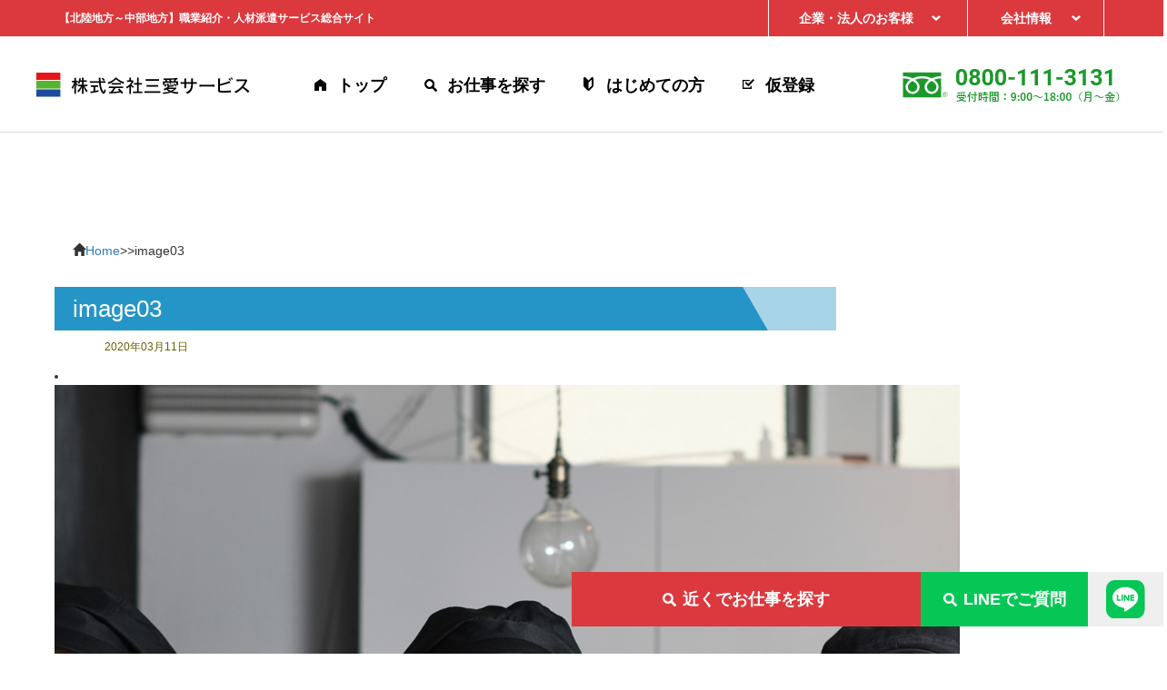

--- FILE ---
content_type: text/html; charset=UTF-8
request_url: https://san-ai-service.jp/imagepost/image03/
body_size: 52457
content:
<!doctype html>
<!--[if lt IE 7]>      <html class="no-js lt-ie9 lt-ie8 lt-ie7" lang=""> <![endif]-->
<!--[if IE 7]>         <html class="no-js lt-ie9 lt-ie8" lang=""> <![endif]-->
<!--[if IE 8]>         <html class="no-js lt-ie9" lang=""> <![endif]-->
<!--[if gt IE 8]><!--> <html class="no-js" lang="ja"> <!--<![endif]-->
    <head>
    <!-- Google Tag Manager -->
<script>(function(w,d,s,l,i){w[l]=w[l]||[];w[l].push({'gtm.start':
new Date().getTime(),event:'gtm.js'});var f=d.getElementsByTagName(s)[0],
j=d.createElement(s),dl=l!='dataLayer'?'&l='+l:'';j.async=true;j.src=
'https://www.googletagmanager.com/gtm.js?id='+i+dl;f.parentNode.insertBefore(j,f);
})(window,document,'script','dataLayer','GTM-52TRDF6');</script>
<!-- End Google Tag Manager -->
        <meta charset="utf-8">
        <meta http-equiv="X-UA-Compatible" content="IE=edge,chrome=1">
        <meta name="viewport" content="width=device-width, initial-scale=1">
        <link rel="stylesheet" type="text/css" href="https://san-ai-service.jp/wp-content/themes/sanai-theme_02/style.css?202304">
        <link rel="stylesheet" type="text/css" href="https://cdn.jsdelivr.net/npm/slick-carousel@1.8.1/slick/slick.css"/>
		    <link href="https://use.fontawesome.com/releases/v5.6.1/css/all.css" rel="stylesheet">
                                <link rel="stylesheet" href="https://san-ai-service.jp/wp-content/themes/sanai-theme_02/js/slider-pro.min.css" type="text/css" media="all" />
<link href="//netdna.bootstrapcdn.com/font-awesome/4.0.3/css/font-awesome.min.css" rel="stylesheet">
                        <title>image03 | 株式会社 三愛サービス｜職業紹介・人材派遣を新潟・長野・富山を拠点に行っております</title>

		<!-- All in One SEO 4.9.3 - aioseo.com -->
	<meta name="robots" content="max-image-preview:large" />
	<meta name="author" content="セツ"/>
	<link rel="canonical" href="https://san-ai-service.jp/imagepost/image03/" />
	<meta name="generator" content="All in One SEO (AIOSEO) 4.9.3" />
		<script type="application/ld+json" class="aioseo-schema">
			{"@context":"https:\/\/schema.org","@graph":[{"@type":"BreadcrumbList","@id":"https:\/\/san-ai-service.jp\/imagepost\/image03\/#breadcrumblist","itemListElement":[{"@type":"ListItem","@id":"https:\/\/san-ai-service.jp#listItem","position":1,"name":"Home","item":"https:\/\/san-ai-service.jp","nextItem":{"@type":"ListItem","@id":"https:\/\/san-ai-service.jp\/imagepost\/image03\/#listItem","name":"image03"}},{"@type":"ListItem","@id":"https:\/\/san-ai-service.jp\/imagepost\/image03\/#listItem","position":2,"name":"image03","previousItem":{"@type":"ListItem","@id":"https:\/\/san-ai-service.jp#listItem","name":"Home"}}]},{"@type":"Organization","@id":"https:\/\/san-ai-service.jp\/#organization","name":"\u682a\u5f0f\u4f1a\u793e \u4e09\u611b\u30b5\u30fc\u30d3\u30b9\uff5c\u8077\u696d\u7d39\u4ecb\u30fb\u4eba\u6750\u6d3e\u9063\u3092\u65b0\u6f5f\u30fb\u9577\u91ce\u30fb\u5bcc\u5c71\u3092\u62e0\u70b9\u306b\u884c\u3063\u3066\u304a\u308a\u307e\u3059","description":"\u682a\u5f0f\u4f1a\u793e \u4e09\u611b\u30b5\u30fc\u30d3\u30b9\u306f\u3001\u65b0\u6f5f\u770c\u30fb\u9577\u91ce\u770c\u30fb\u5bcc\u5c71\u770c\u3092\u62e0\u70b9\u306b\u8077\u696d\u7d39\u4ecb\u3084\u4eba\u6750\u6d3e\u9063\u696d\u3001\u30db\u30c6\u30eb\u696d\u52d9\u8acb\u8ca0\u7b49\u3092\u55b6\u3093\u3067\u304a\u308a\u307e\u3059\u3002\u4e09\u611b\u306e\u7cbe\u795e\u3001\u300c\u5949\u4ed5\u30fb\u9042\u884c\u30fb\u611b\u793e\u300d\u3092\u30e2\u30c3\u30c8\u30fc\u306b\u3001\u4eba\u3068\u4f01\u696d\u3092\u7d50\u3076\u4fe1\u983c\u306e\u30d1\u30fc\u30c8\u30ca\u30fc\u3068\u3057\u3066\u3001\u6709\u5229\u306a\u4eba\u6750\u6d3b\u7528\u3092\u5fdc\u63f4\u3057\u307e\u3059\u3002","url":"https:\/\/san-ai-service.jp\/"},{"@type":"Person","@id":"https:\/\/san-ai-service.jp\/author\/setu\/#author","url":"https:\/\/san-ai-service.jp\/author\/setu\/","name":"\u30bb\u30c4","image":{"@type":"ImageObject","@id":"https:\/\/san-ai-service.jp\/imagepost\/image03\/#authorImage","url":"https:\/\/secure.gravatar.com\/avatar\/d9bf023c00b01bbb2d1205c8d34664115b86402c2fc6c67ca92483a875ef822f?s=96&d=mm&r=g","width":96,"height":96,"caption":"\u30bb\u30c4"}},{"@type":"WebPage","@id":"https:\/\/san-ai-service.jp\/imagepost\/image03\/#webpage","url":"https:\/\/san-ai-service.jp\/imagepost\/image03\/","name":"image03 | \u682a\u5f0f\u4f1a\u793e \u4e09\u611b\u30b5\u30fc\u30d3\u30b9\uff5c\u8077\u696d\u7d39\u4ecb\u30fb\u4eba\u6750\u6d3e\u9063\u3092\u65b0\u6f5f\u30fb\u9577\u91ce\u30fb\u5bcc\u5c71\u3092\u62e0\u70b9\u306b\u884c\u3063\u3066\u304a\u308a\u307e\u3059","inLanguage":"ja","isPartOf":{"@id":"https:\/\/san-ai-service.jp\/#website"},"breadcrumb":{"@id":"https:\/\/san-ai-service.jp\/imagepost\/image03\/#breadcrumblist"},"author":{"@id":"https:\/\/san-ai-service.jp\/author\/setu\/#author"},"creator":{"@id":"https:\/\/san-ai-service.jp\/author\/setu\/#author"},"image":{"@type":"ImageObject","url":"https:\/\/san-ai-service.jp\/wp-content\/uploads\/2020\/03\/s03.jpg","@id":"https:\/\/san-ai-service.jp\/imagepost\/image03\/#mainImage","width":1804,"height":811},"primaryImageOfPage":{"@id":"https:\/\/san-ai-service.jp\/imagepost\/image03\/#mainImage"},"datePublished":"2020-03-11T16:00:17+09:00","dateModified":"2023-04-12T14:24:37+09:00"},{"@type":"WebSite","@id":"https:\/\/san-ai-service.jp\/#website","url":"https:\/\/san-ai-service.jp\/","name":"\u682a\u5f0f\u4f1a\u793e \u4e09\u611b\u30b5\u30fc\u30d3\u30b9\uff5c\u8077\u696d\u7d39\u4ecb\u30fb\u4eba\u6750\u6d3e\u9063\u3092\u65b0\u6f5f\u30fb\u9577\u91ce\u30fb\u5bcc\u5c71\u3092\u62e0\u70b9\u306b\u884c\u3063\u3066\u304a\u308a\u307e\u3059","description":"\u682a\u5f0f\u4f1a\u793e \u4e09\u611b\u30b5\u30fc\u30d3\u30b9\u306f\u3001\u65b0\u6f5f\u770c\u30fb\u9577\u91ce\u770c\u30fb\u5bcc\u5c71\u770c\u3092\u62e0\u70b9\u306b\u8077\u696d\u7d39\u4ecb\u3084\u4eba\u6750\u6d3e\u9063\u696d\u3001\u30db\u30c6\u30eb\u696d\u52d9\u8acb\u8ca0\u7b49\u3092\u55b6\u3093\u3067\u304a\u308a\u307e\u3059\u3002\u4e09\u611b\u306e\u7cbe\u795e\u3001\u300c\u5949\u4ed5\u30fb\u9042\u884c\u30fb\u611b\u793e\u300d\u3092\u30e2\u30c3\u30c8\u30fc\u306b\u3001\u4eba\u3068\u4f01\u696d\u3092\u7d50\u3076\u4fe1\u983c\u306e\u30d1\u30fc\u30c8\u30ca\u30fc\u3068\u3057\u3066\u3001\u6709\u5229\u306a\u4eba\u6750\u6d3b\u7528\u3092\u5fdc\u63f4\u3057\u307e\u3059\u3002","inLanguage":"ja","publisher":{"@id":"https:\/\/san-ai-service.jp\/#organization"}}]}
		</script>
		<!-- All in One SEO -->

<link rel='dns-prefetch' href='//ajax.googleapis.com' />
<link rel='dns-prefetch' href='//netdna.bootstrapcdn.com' />
<style id='wp-img-auto-sizes-contain-inline-css' type='text/css'>
img:is([sizes=auto i],[sizes^="auto," i]){contain-intrinsic-size:3000px 1500px}
/*# sourceURL=wp-img-auto-sizes-contain-inline-css */
</style>
<link rel='stylesheet' id='sbi_styles-css' href='https://san-ai-service.jp/wp-content/plugins/instagram-feed/css/sbi-styles.min.css?ver=6.10.0' type='text/css' media='all' />
<style id='wp-emoji-styles-inline-css' type='text/css'>

	img.wp-smiley, img.emoji {
		display: inline !important;
		border: none !important;
		box-shadow: none !important;
		height: 1em !important;
		width: 1em !important;
		margin: 0 0.07em !important;
		vertical-align: -0.1em !important;
		background: none !important;
		padding: 0 !important;
	}
/*# sourceURL=wp-emoji-styles-inline-css */
</style>
<style id='wp-block-library-inline-css' type='text/css'>
:root{--wp-block-synced-color:#7a00df;--wp-block-synced-color--rgb:122,0,223;--wp-bound-block-color:var(--wp-block-synced-color);--wp-editor-canvas-background:#ddd;--wp-admin-theme-color:#007cba;--wp-admin-theme-color--rgb:0,124,186;--wp-admin-theme-color-darker-10:#006ba1;--wp-admin-theme-color-darker-10--rgb:0,107,160.5;--wp-admin-theme-color-darker-20:#005a87;--wp-admin-theme-color-darker-20--rgb:0,90,135;--wp-admin-border-width-focus:2px}@media (min-resolution:192dpi){:root{--wp-admin-border-width-focus:1.5px}}.wp-element-button{cursor:pointer}:root .has-very-light-gray-background-color{background-color:#eee}:root .has-very-dark-gray-background-color{background-color:#313131}:root .has-very-light-gray-color{color:#eee}:root .has-very-dark-gray-color{color:#313131}:root .has-vivid-green-cyan-to-vivid-cyan-blue-gradient-background{background:linear-gradient(135deg,#00d084,#0693e3)}:root .has-purple-crush-gradient-background{background:linear-gradient(135deg,#34e2e4,#4721fb 50%,#ab1dfe)}:root .has-hazy-dawn-gradient-background{background:linear-gradient(135deg,#faaca8,#dad0ec)}:root .has-subdued-olive-gradient-background{background:linear-gradient(135deg,#fafae1,#67a671)}:root .has-atomic-cream-gradient-background{background:linear-gradient(135deg,#fdd79a,#004a59)}:root .has-nightshade-gradient-background{background:linear-gradient(135deg,#330968,#31cdcf)}:root .has-midnight-gradient-background{background:linear-gradient(135deg,#020381,#2874fc)}:root{--wp--preset--font-size--normal:16px;--wp--preset--font-size--huge:42px}.has-regular-font-size{font-size:1em}.has-larger-font-size{font-size:2.625em}.has-normal-font-size{font-size:var(--wp--preset--font-size--normal)}.has-huge-font-size{font-size:var(--wp--preset--font-size--huge)}.has-text-align-center{text-align:center}.has-text-align-left{text-align:left}.has-text-align-right{text-align:right}.has-fit-text{white-space:nowrap!important}#end-resizable-editor-section{display:none}.aligncenter{clear:both}.items-justified-left{justify-content:flex-start}.items-justified-center{justify-content:center}.items-justified-right{justify-content:flex-end}.items-justified-space-between{justify-content:space-between}.screen-reader-text{border:0;clip-path:inset(50%);height:1px;margin:-1px;overflow:hidden;padding:0;position:absolute;width:1px;word-wrap:normal!important}.screen-reader-text:focus{background-color:#ddd;clip-path:none;color:#444;display:block;font-size:1em;height:auto;left:5px;line-height:normal;padding:15px 23px 14px;text-decoration:none;top:5px;width:auto;z-index:100000}html :where(.has-border-color){border-style:solid}html :where([style*=border-top-color]){border-top-style:solid}html :where([style*=border-right-color]){border-right-style:solid}html :where([style*=border-bottom-color]){border-bottom-style:solid}html :where([style*=border-left-color]){border-left-style:solid}html :where([style*=border-width]){border-style:solid}html :where([style*=border-top-width]){border-top-style:solid}html :where([style*=border-right-width]){border-right-style:solid}html :where([style*=border-bottom-width]){border-bottom-style:solid}html :where([style*=border-left-width]){border-left-style:solid}html :where(img[class*=wp-image-]){height:auto;max-width:100%}:where(figure){margin:0 0 1em}html :where(.is-position-sticky){--wp-admin--admin-bar--position-offset:var(--wp-admin--admin-bar--height,0px)}@media screen and (max-width:600px){html :where(.is-position-sticky){--wp-admin--admin-bar--position-offset:0px}}

/*# sourceURL=wp-block-library-inline-css */
</style><style id='global-styles-inline-css' type='text/css'>
:root{--wp--preset--aspect-ratio--square: 1;--wp--preset--aspect-ratio--4-3: 4/3;--wp--preset--aspect-ratio--3-4: 3/4;--wp--preset--aspect-ratio--3-2: 3/2;--wp--preset--aspect-ratio--2-3: 2/3;--wp--preset--aspect-ratio--16-9: 16/9;--wp--preset--aspect-ratio--9-16: 9/16;--wp--preset--color--black: #000000;--wp--preset--color--cyan-bluish-gray: #abb8c3;--wp--preset--color--white: #ffffff;--wp--preset--color--pale-pink: #f78da7;--wp--preset--color--vivid-red: #cf2e2e;--wp--preset--color--luminous-vivid-orange: #ff6900;--wp--preset--color--luminous-vivid-amber: #fcb900;--wp--preset--color--light-green-cyan: #7bdcb5;--wp--preset--color--vivid-green-cyan: #00d084;--wp--preset--color--pale-cyan-blue: #8ed1fc;--wp--preset--color--vivid-cyan-blue: #0693e3;--wp--preset--color--vivid-purple: #9b51e0;--wp--preset--gradient--vivid-cyan-blue-to-vivid-purple: linear-gradient(135deg,rgb(6,147,227) 0%,rgb(155,81,224) 100%);--wp--preset--gradient--light-green-cyan-to-vivid-green-cyan: linear-gradient(135deg,rgb(122,220,180) 0%,rgb(0,208,130) 100%);--wp--preset--gradient--luminous-vivid-amber-to-luminous-vivid-orange: linear-gradient(135deg,rgb(252,185,0) 0%,rgb(255,105,0) 100%);--wp--preset--gradient--luminous-vivid-orange-to-vivid-red: linear-gradient(135deg,rgb(255,105,0) 0%,rgb(207,46,46) 100%);--wp--preset--gradient--very-light-gray-to-cyan-bluish-gray: linear-gradient(135deg,rgb(238,238,238) 0%,rgb(169,184,195) 100%);--wp--preset--gradient--cool-to-warm-spectrum: linear-gradient(135deg,rgb(74,234,220) 0%,rgb(151,120,209) 20%,rgb(207,42,186) 40%,rgb(238,44,130) 60%,rgb(251,105,98) 80%,rgb(254,248,76) 100%);--wp--preset--gradient--blush-light-purple: linear-gradient(135deg,rgb(255,206,236) 0%,rgb(152,150,240) 100%);--wp--preset--gradient--blush-bordeaux: linear-gradient(135deg,rgb(254,205,165) 0%,rgb(254,45,45) 50%,rgb(107,0,62) 100%);--wp--preset--gradient--luminous-dusk: linear-gradient(135deg,rgb(255,203,112) 0%,rgb(199,81,192) 50%,rgb(65,88,208) 100%);--wp--preset--gradient--pale-ocean: linear-gradient(135deg,rgb(255,245,203) 0%,rgb(182,227,212) 50%,rgb(51,167,181) 100%);--wp--preset--gradient--electric-grass: linear-gradient(135deg,rgb(202,248,128) 0%,rgb(113,206,126) 100%);--wp--preset--gradient--midnight: linear-gradient(135deg,rgb(2,3,129) 0%,rgb(40,116,252) 100%);--wp--preset--font-size--small: 13px;--wp--preset--font-size--medium: 20px;--wp--preset--font-size--large: 36px;--wp--preset--font-size--x-large: 42px;--wp--preset--spacing--20: 0.44rem;--wp--preset--spacing--30: 0.67rem;--wp--preset--spacing--40: 1rem;--wp--preset--spacing--50: 1.5rem;--wp--preset--spacing--60: 2.25rem;--wp--preset--spacing--70: 3.38rem;--wp--preset--spacing--80: 5.06rem;--wp--preset--shadow--natural: 6px 6px 9px rgba(0, 0, 0, 0.2);--wp--preset--shadow--deep: 12px 12px 50px rgba(0, 0, 0, 0.4);--wp--preset--shadow--sharp: 6px 6px 0px rgba(0, 0, 0, 0.2);--wp--preset--shadow--outlined: 6px 6px 0px -3px rgb(255, 255, 255), 6px 6px rgb(0, 0, 0);--wp--preset--shadow--crisp: 6px 6px 0px rgb(0, 0, 0);}:where(.is-layout-flex){gap: 0.5em;}:where(.is-layout-grid){gap: 0.5em;}body .is-layout-flex{display: flex;}.is-layout-flex{flex-wrap: wrap;align-items: center;}.is-layout-flex > :is(*, div){margin: 0;}body .is-layout-grid{display: grid;}.is-layout-grid > :is(*, div){margin: 0;}:where(.wp-block-columns.is-layout-flex){gap: 2em;}:where(.wp-block-columns.is-layout-grid){gap: 2em;}:where(.wp-block-post-template.is-layout-flex){gap: 1.25em;}:where(.wp-block-post-template.is-layout-grid){gap: 1.25em;}.has-black-color{color: var(--wp--preset--color--black) !important;}.has-cyan-bluish-gray-color{color: var(--wp--preset--color--cyan-bluish-gray) !important;}.has-white-color{color: var(--wp--preset--color--white) !important;}.has-pale-pink-color{color: var(--wp--preset--color--pale-pink) !important;}.has-vivid-red-color{color: var(--wp--preset--color--vivid-red) !important;}.has-luminous-vivid-orange-color{color: var(--wp--preset--color--luminous-vivid-orange) !important;}.has-luminous-vivid-amber-color{color: var(--wp--preset--color--luminous-vivid-amber) !important;}.has-light-green-cyan-color{color: var(--wp--preset--color--light-green-cyan) !important;}.has-vivid-green-cyan-color{color: var(--wp--preset--color--vivid-green-cyan) !important;}.has-pale-cyan-blue-color{color: var(--wp--preset--color--pale-cyan-blue) !important;}.has-vivid-cyan-blue-color{color: var(--wp--preset--color--vivid-cyan-blue) !important;}.has-vivid-purple-color{color: var(--wp--preset--color--vivid-purple) !important;}.has-black-background-color{background-color: var(--wp--preset--color--black) !important;}.has-cyan-bluish-gray-background-color{background-color: var(--wp--preset--color--cyan-bluish-gray) !important;}.has-white-background-color{background-color: var(--wp--preset--color--white) !important;}.has-pale-pink-background-color{background-color: var(--wp--preset--color--pale-pink) !important;}.has-vivid-red-background-color{background-color: var(--wp--preset--color--vivid-red) !important;}.has-luminous-vivid-orange-background-color{background-color: var(--wp--preset--color--luminous-vivid-orange) !important;}.has-luminous-vivid-amber-background-color{background-color: var(--wp--preset--color--luminous-vivid-amber) !important;}.has-light-green-cyan-background-color{background-color: var(--wp--preset--color--light-green-cyan) !important;}.has-vivid-green-cyan-background-color{background-color: var(--wp--preset--color--vivid-green-cyan) !important;}.has-pale-cyan-blue-background-color{background-color: var(--wp--preset--color--pale-cyan-blue) !important;}.has-vivid-cyan-blue-background-color{background-color: var(--wp--preset--color--vivid-cyan-blue) !important;}.has-vivid-purple-background-color{background-color: var(--wp--preset--color--vivid-purple) !important;}.has-black-border-color{border-color: var(--wp--preset--color--black) !important;}.has-cyan-bluish-gray-border-color{border-color: var(--wp--preset--color--cyan-bluish-gray) !important;}.has-white-border-color{border-color: var(--wp--preset--color--white) !important;}.has-pale-pink-border-color{border-color: var(--wp--preset--color--pale-pink) !important;}.has-vivid-red-border-color{border-color: var(--wp--preset--color--vivid-red) !important;}.has-luminous-vivid-orange-border-color{border-color: var(--wp--preset--color--luminous-vivid-orange) !important;}.has-luminous-vivid-amber-border-color{border-color: var(--wp--preset--color--luminous-vivid-amber) !important;}.has-light-green-cyan-border-color{border-color: var(--wp--preset--color--light-green-cyan) !important;}.has-vivid-green-cyan-border-color{border-color: var(--wp--preset--color--vivid-green-cyan) !important;}.has-pale-cyan-blue-border-color{border-color: var(--wp--preset--color--pale-cyan-blue) !important;}.has-vivid-cyan-blue-border-color{border-color: var(--wp--preset--color--vivid-cyan-blue) !important;}.has-vivid-purple-border-color{border-color: var(--wp--preset--color--vivid-purple) !important;}.has-vivid-cyan-blue-to-vivid-purple-gradient-background{background: var(--wp--preset--gradient--vivid-cyan-blue-to-vivid-purple) !important;}.has-light-green-cyan-to-vivid-green-cyan-gradient-background{background: var(--wp--preset--gradient--light-green-cyan-to-vivid-green-cyan) !important;}.has-luminous-vivid-amber-to-luminous-vivid-orange-gradient-background{background: var(--wp--preset--gradient--luminous-vivid-amber-to-luminous-vivid-orange) !important;}.has-luminous-vivid-orange-to-vivid-red-gradient-background{background: var(--wp--preset--gradient--luminous-vivid-orange-to-vivid-red) !important;}.has-very-light-gray-to-cyan-bluish-gray-gradient-background{background: var(--wp--preset--gradient--very-light-gray-to-cyan-bluish-gray) !important;}.has-cool-to-warm-spectrum-gradient-background{background: var(--wp--preset--gradient--cool-to-warm-spectrum) !important;}.has-blush-light-purple-gradient-background{background: var(--wp--preset--gradient--blush-light-purple) !important;}.has-blush-bordeaux-gradient-background{background: var(--wp--preset--gradient--blush-bordeaux) !important;}.has-luminous-dusk-gradient-background{background: var(--wp--preset--gradient--luminous-dusk) !important;}.has-pale-ocean-gradient-background{background: var(--wp--preset--gradient--pale-ocean) !important;}.has-electric-grass-gradient-background{background: var(--wp--preset--gradient--electric-grass) !important;}.has-midnight-gradient-background{background: var(--wp--preset--gradient--midnight) !important;}.has-small-font-size{font-size: var(--wp--preset--font-size--small) !important;}.has-medium-font-size{font-size: var(--wp--preset--font-size--medium) !important;}.has-large-font-size{font-size: var(--wp--preset--font-size--large) !important;}.has-x-large-font-size{font-size: var(--wp--preset--font-size--x-large) !important;}
/*# sourceURL=global-styles-inline-css */
</style>

<style id='classic-theme-styles-inline-css' type='text/css'>
/*! This file is auto-generated */
.wp-block-button__link{color:#fff;background-color:#32373c;border-radius:9999px;box-shadow:none;text-decoration:none;padding:calc(.667em + 2px) calc(1.333em + 2px);font-size:1.125em}.wp-block-file__button{background:#32373c;color:#fff;text-decoration:none}
/*# sourceURL=/wp-includes/css/classic-themes.min.css */
</style>
<link rel='stylesheet' id='contact-form-7-css' href='https://san-ai-service.jp/wp-content/plugins/contact-form-7/includes/css/styles.css?ver=6.1.4' type='text/css' media='all' />
<link rel='stylesheet' id='dashicons-css' href='https://san-ai-service.jp/wp-includes/css/dashicons.min.css?ver=b928c8925cf6b2917eb1298364262b57' type='text/css' media='all' />
<link rel='stylesheet' id='watsonconv-chatbox-css' href='https://san-ai-service.jp/wp-content/plugins/conversation-watson/css/chatbox.css?ver=0.9.1' type='text/css' media='all' />
<style id='watsonconv-chatbox-inline-css' type='text/css'>
#message-container #messages .watson-message,
                    #watson-box #watson-header,
                    #watson-fab
                {
                    background-color: rgb(37, 186, 153);
                    color: white;
                }

                #message-container #messages .watson-message .typing-dot
                {
                    background-color: white;
                }

                #watson-box #message-send
                {
                    background-color: rgb(37, 186, 153);
                }

                #watson-box #message-send:hover
                {
                    background-color: rgba(37, 186, 153, 0.7);
                }
                
                #watson-box #message-send svg
                {
                fill: white;
                }

                #message-container #messages .message-option
                {
                    border-color: rgb(37, 186, 153);
                    color: rgb(37, 186, 153);
                }

                #message-container #messages .message-option:hover
                {
                    border-color: rgba(37, 186, 153, 0.7);
                    color: rgba(37, 186, 153, 0.7);
                }

                #watson-box #messages > div:not(.message) > a
                {
                    color: rgb(37, 186, 153);
                }

                #watson-fab-float
                {
                    bottom: 5vmin;
                    right: 5vmin;
                }

                #watson-fab-icon
                {
                    font-size: 28pt
                }

                #watson-fab-text
                {
                    font-size: 15pt
                }

                #watson-box .watson-font
                {
                    font-size: 11pt;
                }
                
                #watson-header .watson-font {
                    padding-left: 35px;
                }
                
                #watson-box .chatbox-logo
                {
                    display: block;
                    width: 32px;
                    height: 32px;
                    border-radius: 50%;
                    background-image: url("https://san-ai-service.jp/wp-content/plugins/conversation-watson/img/chatbot_logo.png");
                    background-color: white;
                    background-size: 100% 100%;
                    background-repeat: no-repeat;
                    border: solid 1px white;
                    position: absolute;
                    top: 50%;
                    left: 7%;
                    transform: translate(-50%,-50%);
                    -webkit-transform: translate(-50%,-50%);
                    -moz-transform: translate(-50%,-50%);
                }

                #watson-float
                {
                    bottom: 5vmin;
                    right: 5vmin;
                }
                #watson-box
                {
                    width: 211.2pt;
                    height: auto;
                }
                #message-container
                {
                    height: 200pt
                }@media screen and (max-width:640px) { #watson-float #watson-box
                    {
                        width: 100%;
                        height: 100%;
                    }

                    #watson-box
                    {
                        max-width: 100%;
                    }

                    #watson-box .watson-font
                    {
                        font-size: 14pt;
                    }
                
                    #watson-float
                    {
                        top: 0;
                        right: 0;
                        bottom: 0;
                        left: 0;
                        transform: translate(0, 0) !important;
                    }

                    #watson-float #message-container
                    {
                        height: auto;
                    }
                    #chatbox-body
                    {           
                        display: flex; 
                        flex-direction: column;
                    } }
/*# sourceURL=watsonconv-chatbox-inline-css */
</style>
<link rel='stylesheet' id='wp-members-css' href='https://san-ai-service.jp/wp-content/plugins/wp-members/assets/css/forms/generic-no-float.min.css?ver=3.5.5.1' type='text/css' media='all' />
<link rel='stylesheet' id='wp-pagenavi-css' href='https://san-ai-service.jp/wp-content/plugins/wp-pagenavi/pagenavi-css.css?ver=2.70' type='text/css' media='all' />
<script type="text/javascript" src="https://ajax.googleapis.com/ajax/libs/jquery/3.7.1/jquery.min.js?ver=b928c8925cf6b2917eb1298364262b57" id="jquery-js"></script>
<script type="text/javascript" src="https://san-ai-service.jp/wp-content/themes/sanai-theme_02/js/waterfall.js?ver=b928c8925cf6b2917eb1298364262b57" id="function-js"></script>
<script type="text/javascript" src="//netdna.bootstrapcdn.com/bootstrap/3.0.0/js/bootstrap.min.js?ver=b928c8925cf6b2917eb1298364262b57" id="bootstrap-js"></script>
<script type="text/javascript" src="https://san-ai-service.jp/wp-content/themes/sanai-theme_02/js/autopager.js?ver=b928c8925cf6b2917eb1298364262b57" id="autopager-js"></script>
<script type="text/javascript" src="https://san-ai-service.jp/wp-content/themes/sanai-theme_02/js/jquery.focused.min.js?ver=b928c8925cf6b2917eb1298364262b57" id="focused-js"></script>
<script type="text/javascript" src="https://san-ai-service.jp/wp-content/themes/sanai-theme_02/js/jquery.sliderPro.min.js?ver=b928c8925cf6b2917eb1298364262b57" id="sliderPro-js"></script>
<link rel="https://api.w.org/" href="https://san-ai-service.jp/wp-json/" /><link rel="EditURI" type="application/rsd+xml" title="RSD" href="https://san-ai-service.jp/xmlrpc.php?rsd" />


<link rel="stylesheet" href="https://san-ai-service.jp/wp-content/plugins/count-per-day/counter.css" type="text/css" />
<style type="text/css">.recentcomments a{display:inline !important;padding:0 !important;margin:0 !important;}</style><link rel="icon" href="https://san-ai-service.jp/wp-content/uploads/2022/04/cropped-favicon-32x32.png" sizes="32x32" />
<link rel="icon" href="https://san-ai-service.jp/wp-content/uploads/2022/04/cropped-favicon-192x192.png" sizes="192x192" />
<link rel="apple-touch-icon" href="https://san-ai-service.jp/wp-content/uploads/2022/04/cropped-favicon-180x180.png" />
<meta name="msapplication-TileImage" content="https://san-ai-service.jp/wp-content/uploads/2022/04/cropped-favicon-270x270.png" />
<script>
$(function() {
    $('.navToggle').click(function() {
        $(this).toggleClass('active');
 
        if ($(this).hasClass('active')) {
            $('.globalMenuSp').addClass('active');
        } else {
            $('.globalMenuSp').removeClass('active');
        }
    });
	});
</script>
<script>
$(document).ready(function(){
	$(".sp-sub-menu").css("display","none");
	$(".sp-pr-btn").click(function(){
		if($("+.sp-sub-menu",this).css("display")=="none"){
			$(this).addClass("active");
			$(this).removeClass("none");
			$("+.sp-sub-menu",this).slideDown("normal");
		}else{
			$(this).removeClass("active");
			$(this).addClass("none");
			$("+.sp-sub-menu",this).slideUp("normal");
		}
	});
});  
</script>
<script type="text/javascript">
$(function(){
     $('a img').hover(function(){
        $(this).attr('src', $(this).attr('src').replace('_off', '_on'));
          }, function(){
             if (!$(this).hasClass('currentPage')) {
             $(this).attr('src', $(this).attr('src').replace('_on', '_off'));
        }
   });
});
</script>
<script type="text/javascript">
//スムーズスクロール
jQuery(function(){
   jQuery('a[href^="#"]').click(function() {// # クリック処理
      var speed = 700; //スクロール速度ミリ秒
      var href= jQuery(this).attr("href"); // アンカーの値取
      // 移動先を取得
      var target = jQuery(href == "#" || href == "" ? 'html' : href);
      var position = target.offset().top;// 移動先を数値で取得
      // スムーススクロール
      jQuery('body,html').animate({scrollTop:position}, speed, 'swing');
      return false;
   });
});
</script>
<script>
$(function () {
    var $body = $('body');

    //開閉用ボタンをクリックでクラスの切替え
    $('#js__btn').on('click', function () {
        $body.toggleClass('open');
    });
});
</script>

<script type="text/javascript">
		$(document).ready(function(){
        $( '#slider2' ).sliderPro({
            width: 870,
            height: 500,
			fade: true,
			fadeDuration: 3000, 
            buttons: false,
		    autoplayDelay: 4500,
		    arrows: true//ナビゲーションボタン
            });
    });
</script>
<script type="text/javascript">
$(function () {
  $('#openModal').click(function(){
      $('#modalArea').fadeIn();
  });
  $('#closeModal , #modalBg').click(function(){
    $('#modalArea').fadeOut();
  });
});
</script>
   </head>
<body class="wp-singular imagepost-template-default single single-imagepost postid-819 wp-theme-sanai-theme_02">
<!-- Google Tag Manager (noscript) -->
<noscript><iframe src="https://www.googletagmanager.com/ns.html?id=GTM-52TRDF6"
height="0" width="0" style="display:none;visibility:hidden"></iframe></noscript>
<!-- End Google Tag Manager (noscript) -->
<header class="header01">
    <div class="header_top">
      <div class="inner">
        <p class="txt01">【北陸地方～中部地方】職業紹介・人材派遣サービス総合サイト</p>
        <nav class="top_nav">
          <ul>
            <li class="n01 nav_wrap">
                <a href="https://san-ai-service.jp/jobhh/" class="trigger"><span>企業・法人のお客様</span></a>
                <ul class="sub_menu">
                    <li><a href="https://san-ai-service.jp/jobhh/"><span>人材派遣について</span></a></li>
                    <li><a href="https://san-ai-service.jp/jobsh/"><span>職業紹介について</span></a></li>
                </ul>
            </li>
            <li class="n02 nav_wrap">
                <a href="https://san-ai-service.jp/company-info/" class="trigger"><span>会社情報</span></span></a>
                <ul class="sub_menu">
                    <li><a href="https://san-ai-service.jp/company-info/"><span>会社案内</span></a></li>
                    <li><a href="https://san-ai-service.jp/sanai-group-m/"><span>グループ企業について</span></a></li>
                    <li><a href="https://san-ai-service.jp/shop-kaden/"><span>家電販売事業について</span></a></li>
                    <li><a href="https://san-ai-service.jp/privacypolicy/"><span>プライバシーポリシー</span></a></li>
                </ul>
            </li>
          </ul>
        </nav>
      </div>
    </div>
    <div class="header_bottom">
      <div class="inner">
        <a href="https://san-ai-service.jp" class="ttl_logo"><img src="https://san-ai-service.jp/wp-content/themes/sanai-theme_02/img/base/ttl_logo.png" alt="株式会社三愛サービス" width="237"></a>
        <nav class="pc_nav">
          <ul>
              <li><a href="https://san-ai-service.jp"><span class="n01">トップ</span></a></li>
              <li><a href="https://san-ai-service.jp/?s=&post_type=jobpost&submit.x=21&submit.y=26"><span class="n02">お仕事を探す</span></a></li>
              <li><a href="https://san-ai-service.jp/jobflow/"><span class="n03">はじめての方</span></a></li>
              <li><a href="https://san-ai-service.jp/staff-entry/"><span class="n04">仮登録</span></a></li>
          </ul>
        </nav>
        <a href="tel:08001113131" class="tel"><img src="https://san-ai-service.jp/wp-content/themes/sanai-theme_02/img/base/tel.png" alt="0800-111-3131 受付時間：9:00～18:00（月～金）" width="247"></a>
      </div>
    </div>
</header>
    <div class="sp_nav">
        <div class="menu-btn" id="js__btn">
            <span data-txt-menu="" data-txt-close="閉じる"></span>
        </div>
        <!-- モーダルメニュー -->
        <nav class="menu" id="js__nav">
            <ul class="nav01">
                <li><a href="https://san-ai-service.jp">トップ</a></li>
                <li>
                    <a href="https://san-ai-service.jp/jobflow/" class="trigger">求職者の方</a>
                    <ul class="submenu">
                      <li><a href="https://san-ai-service.jp/?s=&post_type=jobpost&submit.x=21&submit.y=26">お仕事を探す</a></li>
                      <li><a href="https://san-ai-service.jp/jobflow/">はじめての方</a></li>
                      <li><a href="https://san-ai-service.jp/staff-entry/">登録フォーム</a></li>
                    </ul>
                </li>	
                <li>
                    <a href="https://san-ai-service.jp/jobhh/" class="trigger">企業・法人のお客様</a>
                    <ul class="submenu">
                      <li><a href="https://san-ai-service.jp/jobhh/">人材派遣について</a></li>
                      <li><a href="https://san-ai-service.jp/jobsh/">職業紹介について</a></li>
                    </ul>
                </li>	
                <li>
                    <a href="https://san-ai-service.jp/company-info/" class="trigger">会社情報</a>
                    <ul class="submenu">
                      <li><a href="https://san-ai-service.jp/company-info/">会社案内</a></li>
                      <li><a href="https://san-ai-service.jp/sanai-group-m/">グループ企業について</a></li>
                      <li><a href="https://san-ai-service.jp/shop-kaden/">家電販売事業について</a></li>
                      <li><a href="https://san-ai-service.jp/privacypolicy/">プライバシーポリシー</a></li>
                    </ul>
                </li>	
            </ul>
        </nav>                	
    </div> 
<ul class="fix_nav">
  <li class="n01"><a href="https://san-ai-service.jp/?s=&post_type=jobpost&submit.x=21&submit.y=26" class="ga01"><span><span class="none">近くで</span>お仕事を探す</span></a></li>
  <li class="n02"><a href="https://san-ai-service.jp/staff-entry/" class="ga02"><span>仮登録</span></a></li>
  <li class="n03"><a href="tel:08001113131" class="ga03"><span>無料でお電話</span></a></li>
  <li class="n04"><a href="https://lin.ee/czy2klP" target="_blank" class="ga04"><span>LINEでご質問</span></a></li>
</ul>
<div class="cleared"></div>	<!-- ===== コンテンツ ===== -->
<div id="main">
	<div class="container">
		<!-- -->
		<div class="row row--nopadding">
			<div class="col-md-9">
              <div id="breadcrumb" class="clearfix"><ol><li><span class="glyphicon glyphicon-home" aria-hidden="true"></span><a href="https://san-ai-service.jp/">Home</a></li><li>&gt;</li><li><a href=""></a></li><li>&gt;</li><li>image03</li></ol></div>			</div>
		</div>
		<div class="row">
			<div class="col-md-9">
                                                           <article class="post">
						     <header>
	                           <h1 class="pagetitle">
                                 image03                               </h1>
                               <div class="blog_info">
                                 <ul>
                                   <li class="cal">2020年03月11日</li>
                                   <li class="cat"></li>
                                   <li class="tag"></li>
                                 </ul>
                               </div>
							 </header>
                           <div class="post-content">
                                                          	<li><img src="https://san-ai-service.jp/wp-content/uploads/2020/03/s03sp.jpg" alt="image03の写真1" /></li>                           </div>
                         </article><!-- /.post -->
                                            <section class="nav-below">
                              <span class="nav-previous"><a href="https://san-ai-service.jp/imagepost/image02/" rel="prev">古い記事へ</a></span>
                              <span class="nav-next"></span>
                         </section><!-- /.nav-below -->
　　　　　　　　　　 　<!-- Commetns -->                        
              			</div>
			<div class="col-md-3">
                        <aside id="sidebar1">
                            </aside><!-- /sidebar -->
			</div>
			</div>
		</div>
		<!-- -->
	</div>
</div>
<!-- ===== footer ===== -->
<footer class="footer01">
  <div class="footer_top">
    <div class="inner">
      <nav class="foot_nav01">
        <div class="nav_box01 box01">
          <a href="https://san-ai-service.jp" class="ttl top">トップ</a>
        </div>
        <dl class="nav_box01 box02">
          <dt><a href="https://san-ai-service.jp/jobflow/" class="ttl">求職者の方</a></dt>
          <dd><a href="https://san-ai-service.jp/?s=&post_type=jobpost&submit.x=21&submit.y=26">お仕事を探す</a></dd>
          <dd><a href="https://san-ai-service.jp/jobflow/">はじめての方</a></dd>
          <dd><a href="https://san-ai-service.jp/staff-entry/">登録フォーム</a></dd>
        </dl>
        <dl class="nav_box01 box03">
          <dt><a href="https://san-ai-service.jp/jobhh/" class="ttl">企業・法人のお客様</a></dt>
          <dd><a href="https://san-ai-service.jp/jobhh/">人材派遣について</a></dd>
          <dd><a href="https://san-ai-service.jp/jobsh/">職業紹介について</a></dd>
        </dl>
        <dl class="nav_box01 box04">
          <dt><a href="https://san-ai-service.jp/company-info/" class="ttl">会社情報</a></dt>
          <dd><a href="https://san-ai-service.jp/company-info/">会社案内</a></dd>
          <dd><a href="https://san-ai-service.jp/sanai-group-m/">グループ企業について</a></dd>
          <dd><a href="https://san-ai-service.jp/shop-kaden/">家電販売事業について</a></dd>
          <dd><a href="https://san-ai-service.jp/privacypolicy/">プライバシーポリシー</a></dd>
        </dl>
    </nav>
    </div>
  </div>
  <div class="footer_middle">
    <div class="inner">
       <p class="foot_logo"><img src="https://san-ai-service.jp/wp-content/themes/sanai-theme_02/img/base/ttl_logo.png" alt="株式会社三愛サービス" width="237"></p>
       <ul class="company_list">
          <li>
            本社<br>
新潟市中央区堀之内3番地4　2階<br>
<a href="tel:0252568960" class="sp_tel">TEL 025-256-8960</a>
          </li>
          <li>
            長野支店<br>
長野市大字栗田 2276番地<br>
北島ビル1F<br>
<a href="tel:0262285841" class="sp_tel">TEL 026-228-5841</a>
          </li>
          <li>
            富山支店<br>
富山市稲荷元町2丁目7-19<br>
メゾンひまわり1F<br>
<a href="tel:0764437160" class="sp_tel">TEL 076-443-7160</a>
          </li>
          <li>
            松本営業所<br>
長野県松本市井川城2丁目5-15<br>
シャトレ井川城301<br>
<a href="tel:0263509944" class="sp_tel">TEL 0263-50-9944</a>
          </li>
       </ul>
       </div>
  </div>
  <div class="footer_bottom">
    <p class="copy">©Sanai Service Co., Ltd. ALL Right Reserved.</p>
  </div>
</footer>

<!-- ===== copyright ===== -->
	<div id="fb-root"></div>
<script>(function(d, s, id) {
  var js, fjs = d.getElementsByTagName(s)[0];
  if (d.getElementById(id)) return;
  js = d.createElement(s); js.id = id;
  js.src = 'https://connect.facebook.net/ja_JP/sdk.js#xfbml=1&version=v3.2&appId=107277379375248&autoLogAppEvents=1';
  fjs.parentNode.insertBefore(js, fjs);
}(document, 'script', 'facebook-jssdk'));
</script>
        <script>
            (function(b,o,i,l,e,r){b.GoogleAnalyticsObject=l;b[l]||(b[l]=
            function(){(b[l].q=b[l].q||[]).push(arguments)});b[l].l=+new Date;
            e=o.createElement(i);r=o.getElementsByTagName(i)[0];
            e.src='//www.google-analytics.com/analytics.js';
            r.parentNode.insertBefore(e,r)}(window,document,'script','ga'));
            ga('create','UA-XXXXX-X','auto');ga('send','pageview');
        </script>
        <script type="text/javascript" src="https://cdn.jsdelivr.net/npm/slick-carousel@1.8.1/slick/slick.min.js"></script>
        <script>
        $('.slider').slick({
      dots: false,
      infinite: true,
      speed: 600,
      slidesToShow: 1,
      arrows: false,
      fade:true,
      autoplay: true,
      });
        </script>
<script>
$(window).scroll(function(){
  var element = $('.header01'),
       scroll = $(window).scrollTop(),
       height = element.outerHeight();
  if ( scroll > height ) {
    element.addClass('fixed');
  } else {
    element.removeClass('fixed');
  }
});
</script>
<script>
$(window).on('load', function() {
  let headerHeight = $('.header01').outerHeight();
  let urlHash = location.hash;
  if (urlHash) {
    let position = $(urlHash).offset().top - headerHeight - 20;
    $('html, body').animate({ scrollTop: position }, 0);
  }
});
</script>
        <script type="speculationrules">
{"prefetch":[{"source":"document","where":{"and":[{"href_matches":"/*"},{"not":{"href_matches":["/wp-*.php","/wp-admin/*","/wp-content/uploads/*","/wp-content/*","/wp-content/plugins/*","/wp-content/themes/sanai-theme_02/*","/*\\?(.+)"]}},{"not":{"selector_matches":"a[rel~=\"nofollow\"]"}},{"not":{"selector_matches":".no-prefetch, .no-prefetch a"}}]},"eagerness":"conservative"}]}
</script>
            <div id="watsonconv-floating-box"></div>
        <!-- Instagram Feed JS -->
<script type="text/javascript">
var sbiajaxurl = "https://san-ai-service.jp/wp-admin/admin-ajax.php";
</script>
<script type="text/javascript" src="https://san-ai-service.jp/wp-includes/js/dist/hooks.min.js?ver=dd5603f07f9220ed27f1" id="wp-hooks-js"></script>
<script type="text/javascript" src="https://san-ai-service.jp/wp-includes/js/dist/i18n.min.js?ver=c26c3dc7bed366793375" id="wp-i18n-js"></script>
<script type="text/javascript" id="wp-i18n-js-after">
/* <![CDATA[ */
wp.i18n.setLocaleData( { 'text direction\u0004ltr': [ 'ltr' ] } );
//# sourceURL=wp-i18n-js-after
/* ]]> */
</script>
<script type="text/javascript" src="https://san-ai-service.jp/wp-content/plugins/contact-form-7/includes/swv/js/index.js?ver=6.1.4" id="swv-js"></script>
<script type="text/javascript" id="contact-form-7-js-translations">
/* <![CDATA[ */
( function( domain, translations ) {
	var localeData = translations.locale_data[ domain ] || translations.locale_data.messages;
	localeData[""].domain = domain;
	wp.i18n.setLocaleData( localeData, domain );
} )( "contact-form-7", {"translation-revision-date":"2025-11-30 08:12:23+0000","generator":"GlotPress\/4.0.3","domain":"messages","locale_data":{"messages":{"":{"domain":"messages","plural-forms":"nplurals=1; plural=0;","lang":"ja_JP"},"This contact form is placed in the wrong place.":["\u3053\u306e\u30b3\u30f3\u30bf\u30af\u30c8\u30d5\u30a9\u30fc\u30e0\u306f\u9593\u9055\u3063\u305f\u4f4d\u7f6e\u306b\u7f6e\u304b\u308c\u3066\u3044\u307e\u3059\u3002"],"Error:":["\u30a8\u30e9\u30fc:"]}},"comment":{"reference":"includes\/js\/index.js"}} );
//# sourceURL=contact-form-7-js-translations
/* ]]> */
</script>
<script type="text/javascript" id="contact-form-7-js-before">
/* <![CDATA[ */
var wpcf7 = {
    "api": {
        "root": "https:\/\/san-ai-service.jp\/wp-json\/",
        "namespace": "contact-form-7\/v1"
    }
};
//# sourceURL=contact-form-7-js-before
/* ]]> */
</script>
<script type="text/javascript" src="https://san-ai-service.jp/wp-content/plugins/contact-form-7/includes/js/index.js?ver=6.1.4" id="contact-form-7-js"></script>
<script type="text/javascript" src="https://san-ai-service.jp/wp-includes/js/underscore.min.js?ver=1.13.7" id="underscore-js"></script>
<script type="text/javascript" src="https://san-ai-service.jp/wp-includes/js/backbone.min.js?ver=1.6.0" id="backbone-js"></script>
<script type="text/javascript" id="wp-api-request-js-extra">
/* <![CDATA[ */
var wpApiSettings = {"root":"https://san-ai-service.jp/wp-json/","nonce":"83d7159823","versionString":"wp/v2/"};
//# sourceURL=wp-api-request-js-extra
/* ]]> */
</script>
<script type="text/javascript" src="https://san-ai-service.jp/wp-includes/js/api-request.min.js?ver=b928c8925cf6b2917eb1298364262b57" id="wp-api-request-js"></script>
<script type="text/javascript" id="wp-api-js-extra">
/* <![CDATA[ */
var wpApiSettings = {"root":"https://san-ai-service.jp/wp-json/","nonce":"83d7159823"};
//# sourceURL=wp-api-js-extra
/* ]]> */
</script>
<script type="text/javascript" src="https://san-ai-service.jp/wp-includes/js/wp-api.min.js?ver=b928c8925cf6b2917eb1298364262b57" id="wp-api-js"></script>
<script type="text/javascript" id="watsonconv-chat-app-js-extra">
/* <![CDATA[ */
var watsonconvSettings = {"delay":"0","minimized":"yes","position":["bottom","right"],"title":"\u4e09\u611b\u30b5\u30fc\u30d3\u30b9Q&A","clearText":"\u8cea\u554f\u3092\u30af\u30ea\u30a2","messagePrompt":"\u6587\u5b57\u3092\u5165\u529b\u3057\u3066\u4e0b\u3055\u3044","fullScreenQuery":"screen and (max-width:640px)","showSendBtn":"yes","fabConfig":{"iconPos":"left","text":""},"callConfig":{"useTwilio":"no","configured":false,"recipient":false,"callTooltip":false,"callButton":false,"callingText":false},"context":{},"nonce":"83d7159823","apiUrl":"https://san-ai-service.jp/index.php?rest_route=/watsonconv/v1/message","typingDelayFromPlugin":"yes","typingDelayTime":"1000","typingMaxWaitingtime":"1000","messageAfterError":"","clearChat":"no"};
//# sourceURL=watsonconv-chat-app-js-extra
/* ]]> */
</script>
<script type="text/javascript" src="https://san-ai-service.jp/wp-content/plugins/conversation-watson/app.js?ver=0.9.1" id="watsonconv-chat-app-js"></script>
<script type="text/javascript" id="wpfront-scroll-top-js-extra">
/* <![CDATA[ */
var wpfront_scroll_top_data = {"data":{"css":"#wpfront-scroll-top-container{position:fixed;cursor:pointer;z-index:9999;border:none;outline:none;background-color:rgba(0,0,0,0);box-shadow:none;outline-style:none;text-decoration:none;opacity:0;display:none;align-items:center;justify-content:center;margin:0;padding:0}#wpfront-scroll-top-container.show{display:flex;opacity:1}#wpfront-scroll-top-container .sr-only{position:absolute;width:1px;height:1px;padding:0;margin:-1px;overflow:hidden;clip:rect(0,0,0,0);white-space:nowrap;border:0}#wpfront-scroll-top-container .text-holder{padding:3px 10px;-webkit-border-radius:3px;border-radius:3px;-webkit-box-shadow:4px 4px 5px 0px rgba(50,50,50,.5);-moz-box-shadow:4px 4px 5px 0px rgba(50,50,50,.5);box-shadow:4px 4px 5px 0px rgba(50,50,50,.5)}#wpfront-scroll-top-container{right:20px;bottom:120px;}#wpfront-scroll-top-container img{width:auto;height:auto;}#wpfront-scroll-top-container .text-holder{color:#ffffff;background-color:#000000;width:auto;height:auto;;}#wpfront-scroll-top-container .text-holder:hover{background-color:#000000;}#wpfront-scroll-top-container i{color:#000000;}","html":"\u003Cbutton id=\"wpfront-scroll-top-container\" aria-label=\"\" title=\"\" \u003E\u003Cimg src=\"https://san-ai-service.jp/wp-content/plugins/wpfront-scroll-top/includes/assets/icons/114.png\" alt=\"\" title=\"\"\u003E\u003C/button\u003E","data":{"hide_iframe":false,"button_fade_duration":200,"auto_hide":false,"auto_hide_after":2,"scroll_offset":100,"button_opacity":0.8,"button_action":"top","button_action_element_selector":"","button_action_container_selector":"html, body","button_action_element_offset":0,"scroll_duration":400}}};
//# sourceURL=wpfront-scroll-top-js-extra
/* ]]> */
</script>
<script type="text/javascript" src="https://san-ai-service.jp/wp-content/plugins/wpfront-scroll-top/includes/assets/wpfront-scroll-top.min.js?ver=3.0.1.09211" id="wpfront-scroll-top-js"></script>
<script id="wp-emoji-settings" type="application/json">
{"baseUrl":"https://s.w.org/images/core/emoji/17.0.2/72x72/","ext":".png","svgUrl":"https://s.w.org/images/core/emoji/17.0.2/svg/","svgExt":".svg","source":{"concatemoji":"https://san-ai-service.jp/wp-includes/js/wp-emoji-release.min.js?ver=b928c8925cf6b2917eb1298364262b57"}}
</script>
<script type="module">
/* <![CDATA[ */
/*! This file is auto-generated */
const a=JSON.parse(document.getElementById("wp-emoji-settings").textContent),o=(window._wpemojiSettings=a,"wpEmojiSettingsSupports"),s=["flag","emoji"];function i(e){try{var t={supportTests:e,timestamp:(new Date).valueOf()};sessionStorage.setItem(o,JSON.stringify(t))}catch(e){}}function c(e,t,n){e.clearRect(0,0,e.canvas.width,e.canvas.height),e.fillText(t,0,0);t=new Uint32Array(e.getImageData(0,0,e.canvas.width,e.canvas.height).data);e.clearRect(0,0,e.canvas.width,e.canvas.height),e.fillText(n,0,0);const a=new Uint32Array(e.getImageData(0,0,e.canvas.width,e.canvas.height).data);return t.every((e,t)=>e===a[t])}function p(e,t){e.clearRect(0,0,e.canvas.width,e.canvas.height),e.fillText(t,0,0);var n=e.getImageData(16,16,1,1);for(let e=0;e<n.data.length;e++)if(0!==n.data[e])return!1;return!0}function u(e,t,n,a){switch(t){case"flag":return n(e,"\ud83c\udff3\ufe0f\u200d\u26a7\ufe0f","\ud83c\udff3\ufe0f\u200b\u26a7\ufe0f")?!1:!n(e,"\ud83c\udde8\ud83c\uddf6","\ud83c\udde8\u200b\ud83c\uddf6")&&!n(e,"\ud83c\udff4\udb40\udc67\udb40\udc62\udb40\udc65\udb40\udc6e\udb40\udc67\udb40\udc7f","\ud83c\udff4\u200b\udb40\udc67\u200b\udb40\udc62\u200b\udb40\udc65\u200b\udb40\udc6e\u200b\udb40\udc67\u200b\udb40\udc7f");case"emoji":return!a(e,"\ud83e\u1fac8")}return!1}function f(e,t,n,a){let r;const o=(r="undefined"!=typeof WorkerGlobalScope&&self instanceof WorkerGlobalScope?new OffscreenCanvas(300,150):document.createElement("canvas")).getContext("2d",{willReadFrequently:!0}),s=(o.textBaseline="top",o.font="600 32px Arial",{});return e.forEach(e=>{s[e]=t(o,e,n,a)}),s}function r(e){var t=document.createElement("script");t.src=e,t.defer=!0,document.head.appendChild(t)}a.supports={everything:!0,everythingExceptFlag:!0},new Promise(t=>{let n=function(){try{var e=JSON.parse(sessionStorage.getItem(o));if("object"==typeof e&&"number"==typeof e.timestamp&&(new Date).valueOf()<e.timestamp+604800&&"object"==typeof e.supportTests)return e.supportTests}catch(e){}return null}();if(!n){if("undefined"!=typeof Worker&&"undefined"!=typeof OffscreenCanvas&&"undefined"!=typeof URL&&URL.createObjectURL&&"undefined"!=typeof Blob)try{var e="postMessage("+f.toString()+"("+[JSON.stringify(s),u.toString(),c.toString(),p.toString()].join(",")+"));",a=new Blob([e],{type:"text/javascript"});const r=new Worker(URL.createObjectURL(a),{name:"wpTestEmojiSupports"});return void(r.onmessage=e=>{i(n=e.data),r.terminate(),t(n)})}catch(e){}i(n=f(s,u,c,p))}t(n)}).then(e=>{for(const n in e)a.supports[n]=e[n],a.supports.everything=a.supports.everything&&a.supports[n],"flag"!==n&&(a.supports.everythingExceptFlag=a.supports.everythingExceptFlag&&a.supports[n]);var t;a.supports.everythingExceptFlag=a.supports.everythingExceptFlag&&!a.supports.flag,a.supports.everything||((t=a.source||{}).concatemoji?r(t.concatemoji):t.wpemoji&&t.twemoji&&(r(t.twemoji),r(t.wpemoji)))});
//# sourceURL=https://san-ai-service.jp/wp-includes/js/wp-emoji-loader.min.js
/* ]]> */
</script>
    </body>
</html>

--- FILE ---
content_type: text/css
request_url: https://san-ai-service.jp/wp-content/themes/sanai-theme_02/style.css?202304
body_size: 334
content:
/*
Theme Name: sanai-theme02
Theme URI: http://nagano-now.jp/
Description: 三愛サービス用テーマ
Author: takasan99
Author URI: http://minnanohiroba.jp/takasan99/
Version: 2.0
*/

@import url(css/bootstrap.min.css);
@import url(css/user.css);
@import url(css/home.css);
@import url(css/bootstrap-theme.min.css);
@import url(css/globalnav.css);
@import url(css/page.css);
@import url(css/mobile.css) screen and (max-width: 1170px);

--- FILE ---
content_type: text/css
request_url: https://san-ai-service.jp/wp-content/themes/sanai-theme_02/css/user.css
body_size: 26321
content:
@charset "utf-8";
/******************************************************************************
/* body
*******************************************************************************/
body {
	background: #FFFFFF;
}
table td {
    padding: 5px;
	font-size: 16px;
}
.clearfix:after,.clearfix:before {
clear:both;
display:table;
content:" ";
}
.cleared
{
  float: none;
  clear: both;
  margin: 0;
  padding: 0;
  border: none;
  font-size: 1px;
}

/*----------haba---------*/
.row--nopadding {
    margin-left:-15px!important;
    margin-right:-15px!important;
} 
.row--nopadding .col-md-9, .row--nopadding .col-sm-9 {
padding-left:0!important;
padding-right:10px!important;
}
.row--nopadding .col-md-3, .row--nopadding .col-sm-3 {
padding-left:10px!important;
padding-right:0!important;
}
.row--nopadding .col-md-12, .row--nopadding .col-sm-12 {
padding-left:0!important;
padding-right:0!important;
}

/******************************************************************************
/* ヘッダ
*******************************************************************************/
#main-home {
    margin-top:50px;
}
#main {
    margin: 0;
}
.container {
    padding: 0!important;
}
/******************************************************************************
/* トップ画像
*******************************************************************************/
#header-image {
	position: relative;
	width: 100%;
	height: 915px;
	padding:125px 0 0 0;
	max-width: 1380px;
	margin:0 auto;
}
@media screen and (max-width: 1430px) {
#header-image {
	padding:90px 0 0 0;
}	
.home #header-image {
	padding:0 0 0 0;
}	
}
#header-image img {
    width: 100%;
	height: auto;
	margin: 0;
	padding: 0;
	object-fit: cover; 
}
.info-bottons {
	position: absolute;
	top: 20px;
	z-index: 3;
	width: 100%;
	left:-5px;
}
@media screen and (max-width: 1430px) {
.info-bottons {
	top: 10px;
	left:auto;
}
}
.info-botton {
	width: 1400px;
	margin: 0 auto;
	padding: 0;
}
@media screen and (max-width: 1430px) {
.info-botton {
	width: 1100px;
}	
}
.jobinfo-botton {
	margin: 0px 5px;
	width: 338px;
	height:auto;
	padding: 0px;
	float: left;
}
@media screen and (max-width: 1430px) {
.jobinfo-botton {
	width: 260px;
}	
}
.br-botton {
	margin: 0px 5px;
	width: 338px;
	height:auto;
	padding: 0px;
	float: left;
}
@media screen and (max-width: 1430px) {
.br-botton {
	width: 260px;
}	
}
.kaden-botton {
	margin: 0px 5px;
	width: 338px;
	height:auto;
	padding: 0px;
	float: left;
}
@media screen and (max-width: 1430px) {
.kaden-botton {
	width: 260px;
}	
}
.companyinfo-botton {
	margin: 0px 5px;
	width: 338px;
	height:auto;
	padding: 0px;
	float: left;
}
@media screen and (max-width: 1430px) {
.companyinfo-botton {
	width: 260px;
}	
}
.info-bottons2 {
	position: absolute;
	right: 13%;
	top: 300px;
	z-index: 3;
	width: 40%;
	height: auto;
}
.info-botton2 {
	float: left;
}
.info-botton2 img {
	max-width: 100%!important;
}

.image-link-botton {
	position: absolute;
	right: 55%;
	top: 380px;
	z-index: 10;
}
/*-----------------画像ポインター-------------------*/
a:hover img
 {
    -ms-filter : "alpha(opacity=70)"; /* IE8用 */
    -moz-opacity : 0.7; /* Firefox 1.5未満, Netscape用 */
    -khtml-opacity : 0.7;  /* Safari 1.x, 他khtmlに対応したブラウザ用  */
    opacity : 0.7; /* Firefox 1.5以上, Opera, Safari用 */
    }	

/******************************************************************************
/* ポスト
*******************************************************************************/
.main-content {
    float: right;
}
.main-side {
    float: left;
}
    #posts {
        margin: 0;
		padding: 0;
}
    #posts-bk {
		background-color: #000000;
		margin: 0;
		padding: 0;
	}
    #posts-bk .post-content p {
	    color: #ffffff!important;
	}

    .post {
        margin: 5px;
    }

        .post-header {
			margin-bottom: 15px;
			position: relative;
		}

        .post-content p {
			font-size: 18px;
			line-height: 170%;
			letter-spacing: 2px;
			padding: 10px 20px;
			overflow: hidden;
		}
/*** Blog info ***/
.blog_info{
	font-size: 85%;
	color: #666000;
	margin: 0 0 20px;
	padding: 5px;
	width: 100%;
	height: auto;
}
	.blog_info ul{ margin: 0;}
		.blog_info li{
			padding-left:5px;
			float: left;
			margin:-5px 5px 5px 5px !important;
			list-style: none !important;
			}
			.blog_info li a{color: #666;}
				div.blog_info li a:hover{color: #333;}

.post table {
    margin: 5px 10px;
	width: 100%;
}
h1.thumtitle {
	font-size: 18px;
	position: absolute;
	left: 50px;
	top: 100px;
	z-index: 0;
	letter-spacing: 7px;
    font-size:4em;
    text-align:center;
    line-height:0.95em;
    font-weight:bold;
    color: #FFF;
    text-shadow: 
        0 0 0.10em #2962FF,
        0 0 0.15em #2962FF,
        0 0 0.80em #2962FF,
        0 0 1.00em #2962FF;
}
h1.pagetitle, h1.jobtitle {
 background-color: #2595C7; /* 背景色 */
 color: #fff; /* 文字色 */
 font-size: 26px;
 overflow: hidden;
 padding: 10px 10px 10px 20px;  /* 余白 */
 position: relative;
}
h1.pagetitle:before{
 background-color: #fff; /* 切り替わる色 */
 content: '';
 display: block;
 opacity: 0.6; /* 不透明度 */
 transform: rotate(-30deg);
 position: absolute;
 bottom: -30px;
 right: -100px;
 width: 200px;
 height: 200px;
}
h2.titleB {
	font-size: 24px;
	color: #333333;
	line-height: 110%;
	padding: 5px;
	margin-bottom: 10px;
	border-bottom-width: 2px;
	border-bottom-style: solid;
	border-bottom-color: #009966;
	width: 100%;
}
.post h2 {
	background-color: #0F408F;
	padding: 0.4em;
	margin-bottom: 20px;
	position: relative;
	font-size: 24px;
	color: #ffffff;
}
.post h2 a {
	color: #ffffff;
	font-size: 24px;
}
.post h2:after {
position: absolute;
content: '';
top: 100%;
left: 30px;
border: 15px solid transparent;
border-top: 15px solid #0F408F;
width: 0;
height: 0;
}

h2.titleF {
	color: #454545;
	padding: 0.2em 0.8em;
	position: relative;
	background: #FF7A4D;
	box-shadow: 0px 0px 0px 5px #FF7A4D;
	border: dashed 2px white;
}

h2.titleF:after {
  position: absolute;
  content: '';
  left: -7px;
  top: -7px;
  border-width: 0 0 15px 15px;
  border-style: solid;
  border-color: #fff #fff #D93600;
  box-shadow: 1px 1px 1px rgba(0, 0, 0, 0.15);
}
h3.access {
  position: relative;
  background: #eff4ff;
  padding: 5px 8px 5px 20px;
  margin: 0 0 0 20px;
  font-size: 20px;
  color: #474747;
  border-radius: 0 10px 10px 0;
}

h3.access::before {
  font-family: "Font Awesome 5 Free";
  font-weight: 900;
  content: "\f35a";
  display: inline-block;
  line-height: 40px;
  position: absolute;
  padding: 0em;
  color: white;
  background: #81a1e4;
  font-weight: normal;
  width: 40px;
  text-align: center;
  height: 40px;
  line-height: 40px;
  left: -1.35em;
  top: 50%;
  -webkit-transform: translateY(-50%);
  transform: translateY(-50%);
  border-radius: 50%;
  box-shadow: 0px 2px 1px rgba(0, 0, 0, 0.29);
  border-bottom: solid 2px #4967b4;
}
h3.title1 {
	border-bottom: 3px solid #B28500;
}
h3.title1 span {
	color: #ffffff;
	font-size: 16px;
	line-height: 20px;
	background: #B28500;
	display: inline-block;
	padding: 10px;
}
h3.title2 {
	border-bottom: 3px solid #D93600;
}
h3.title2 span {
	color: #ffffff;
	font-size: 16px;
	line-height: 20px;
	background: #D93600;
	display: inline-block;
	padding: 10px;
}
h3.title3 {
  border-bottom: solid 3px skyblue;
  position: relative;
  margin: 10px 0;
  font-size: 22px;
}

h3.title3:after {
  position: absolute;
  content: " ";
  display: block;
  border-bottom: solid 3px #ffc778;
  bottom: -3px;
  width: 30%;
}
h3.title-D {
	font-size: 25px;
	font-weight: bold;
	margin: 5px;
	padding-left: 10px;
	border-left-width: 6px;
	border-left-style: solid;
	border-left-color: #999999;
}
.btn a {
    color: #ffffff;
}
#openModal.btn a {
    color: #000000;
}
/*-----------------画像ポインター-------------------*/
#main a:hover img
 {
    -ms-filter : "alpha(opacity=70)"; /* IE8用 */
    -moz-opacity : 0.7; /* Firefox 1.5未満, Netscape用 */
    -khtml-opacity : 0.7;  /* Safari 1.x, 他khtmlに対応したブラウザ用  */
    opacity : 0.7; /* Firefox 1.5以上, Opera, Safari用 */
    }	
/*--------------main-----------------*/
#sidebar1 {
    margin: 20px 10px 20px 0;
}
#sidebar1 h2 {
	font-size: 20px;
	line-height: 40px;
	padding: 0 5px 5px 10px;
	border-bottom-width: 1px;
	border-bottom-style: solid;
	border-bottom-color: #979798;
	height: 40px;
	margin: 5px 10px 10px 0;
}
#sidebar1 h2.home-title {
	font-size: 20px;
	background-image: url(../img/side-t.png);
	background-position: 0px 0px;
	background-repeat: no-repeat;
	line-height: 40px;
	padding: 0 5px 5px 65px;
	height: 40px;
}
.textwidget a.su-button {
    font-size: 18px!important;
	margin: 5px 0!important;
	width: 100%!important;
	padding: 0!important;
}
.textwidget a.su-button:hover {
    background-color:#777777;
}
.hall_data_table .hall_data_td01 {
	background-color: #cccc99!important;
}
/*----------------サイドバーメニューデザイン-------------------*/
#sidebar1 ul.menu, #sidebar1 ul.ucart_widget_body {
	margin: 20px 0 0;
	padding: 0;
	list-style-type: none;
}
#sidebar1 ul.menu li {
	padding: 0;
	margin: 0;
	background-image: none;
	border-bottom: none;
}
#sidebar1 ul.menu li a {
	font-size: 23px;
	color: #996600;
	background-image: url(../img/side-bt.png);
	background-position: 0px 0px;
	background-repeat: no-repeat;
	text-align: left;
	line-height: 60px;
	letter-spacing: 3px;
	margin: 2px 0;
	padding-left: 30px;
	height: 60px;
	overflow: hidden;
	display: block;
}
#sidebar1 ul.menu li a:hover {
	text-decoration: none;
	filter: alpha(opacity=50);
    -moz-opacity:0.5;
    opacity:0.5;
	background-color: rgba(255,255,255,0.5);
}
#sidebar1 ul.ucart_widget_body li a {
    margin: 10px 5px;
	line-height: 30px;
}
#sidebar1 img {
    margin: 5px 0;
}
/******************************************************************************
/* フッタ
*******************************************************************************/
.footer {
	margin: 20px 0 0;
	width: 100%;
}
.footer .footer-menu {
	font-family: "游明朝", YuMincho, "ヒラギノ明朝 ProN W3", "Hiragino Mincho ProN", "ＭＳ Ｐ明朝", "ＭＳ 明朝", serif;
	background-color: #ffffff;
	background-image: url(../img/footer-bk.png);
	background-position: 0px 0px;
	background-repeat: repeat;
	margin: 10px 0 30px 0;
	padding: 20px 0 10px 0;
	width: 100%;
	height: auto;
}
.art-footer-widget {
	text-align: center;
	margin: 10px auto;
	width: 100%;
	height: auto;
}

.art-footer-widget2 {
	text-align: left;
	margin: 10px auto;
	width: 100%;
	height: auto;
}
.art-footer-widget2 .footer-area {
	width: 25%;
	float: left;
}
.footer h3{
	font-size: 18px;
	font-weight: bold;
	color: #000000;
	text-align: left;
	margin: 5px 0 10px 0;
	padding: 8px 0 8px 0;
	border-radius: 3px;
}
.footer h3:before {
    content:'◆';
}
.footer .art-footer-widget2 ul {
	list-style-type: disc;
}

.footer .art-footer-widget2 ul li {
	margin: 0!important;
	padding: 5px 0!important;
	overflow: hidden;
}
.footer .art-footer-widget2 ul li a {
	color: #336699;
}
.footer .art-footer-widget2 ul li:before {
    content:'･';
}

/******************************************************************************
/* copyright
*******************************************************************************/
.footer-info {
	font-size: 28px;
	font-weight: bold;
	margin: 0 auto;
	color: #000000;
	padding: 0;
	width: 1170px;
}
.footer-info p {
	font-family: "游明朝", YuMincho, "ヒラギノ明朝 ProN W3", "Hiragino Mincho ProN", "ＭＳ Ｐ明朝", "ＭＳ 明朝", serif;
	text-align: center;
	margin: 0 auto;
	padding: 0;
}
.copyright {
	font-size: 14px;
	color: #000000;
	margin: 0 auto;
	padding: 5px 0;
}
.copyright p {
	font-family: Arial, Helvetica, sans-serif;
	margin: 0 auto;
	padding: 0;
}
.copyright a {
	text-decoration:		none;
	color:					#fefefe;
}
.copyright a:hover {
	color:					#acacee;
}

h4 span {
	font-size: 13px;
}
#single-image {
	width: 100%;
	height: auto;
	margin: 0 0 30px;
}
#single-image img {
    width: 100%;
	height: auto;
	margin: 0;
	padding: 0;
	object-fit: cover; 
}
/*--------パンくず-----*/
#breadcrumb ol li {
        /* liを横並び＆ブレットを消す */
        display: inline;
        list-style-type: none;
}

#breadcrumb ol li:before {
        /* liの前に記号追加 *
        content: " > ";
}

#breadcrumb ol li:first-child:before {
        /* 最初のliだけcontentを消す */
        content: none;
}
/*-------------ページ送り--------------*/
.nav-below {
    width: 95%;
	margin: 10px auto 30px;
}
.nav-previous {
    float: left;
}
.nav-next {
    float: right;
}
.nav-previous a, .nav-next a {
position: relative;
display: block;
width: 160px;
padding: 0.8em;
text-align: center;
font-weight: bold;
text-decoration: none;
color: #0F408F;
}
.nav-previous a:before, .nav-next a:before {
position: absolute;
content: '';
width: 100%;
height: 4px;
top:100%;
left: 0;
border-radius: 3px;
background:#0F408F;
transition: .4s;
}
.nav-previous a:hover:before, .nav-next a:hover:before {
top: calc(100% - 3px);
}

.group-block {
    margin-top: 50px;
}
/*---------会員登録・ログインレイアウト--------------*/
#wpmem_login, #wpmem_reg {
    width: 600px;
}

#wpmem_login label, #wpmem_reg label {
	float: none;
	clear: both;
}
/*------------コメント---------------*/
.commentlist, .commentlist li
{
	border-bottom-width: 1px;
	border-bottom-style: solid;
	border-bottom-color: #CCCCCC;
	list-style-type: none;
	background: none;
}

.commentlist li li
{
  margin-left: 30px;
}

.commentlist li .avatar
{
  float: right;
  border: 1px solid #eee;
  padding: 2px;
  margin: 1px;
  background: #fff;
}

.commentlist li cite
{
  font-size: 1.2em;
}

img.wp-smiley
{
  border: none;
  margin: 0;
  padding: 0;
}

.navigation
{
  display: block;
  text-align: center;
}
/*---------------------- 画像と文章の配列---------------------*/
.aligncenter {
  display: block;
  margin: 0 auto;
}
.alignright { float: right; }
.alignleft { float: left; }
.alignright, .alignleft {margin: 8px;}
 
img[class*="wp-image-"],img[class*="attachment-"] {
  height: auto;
  max-width: 100%;
}
 
.wp-caption
{
  border: 1px solid #ddd;
  text-align: center;
  background-color: #f3f3f3;
  padding-top: 4px;
  margin: 10px;
}

.wp-caption img
{
  margin: 0;
  padding: 0;
  border: 0 none;
}

.wp-caption p.wp-caption-text
{
  font-size: 11px;
  line-height: 17px;
  padding: 0 4px 5px;
  margin: 0;
}
/* End */
h2.titleC a {
	font-size: 18px;
	color: #009999;
	margin: 10px auto;
}
h2.titleC {
position: relative;
display: inline-block;
padding: 0 45px;
}
h2.titleC:before, h2.titleC:after{
content: '';
position: absolute;
top: 50%;
display: inline-block;
width: 44px;
height: 2px;
background-color: black;
-moz-transform: rotate(-60deg);
-webkit-transform: rotate(-60deg);
-ms-transform: rotate(-60deg);
transform: rotate(-60deg);
}
h2.titleC:before {left:0;}
h2.titleC:after {right: 0;}
.item-link {
    margin: 5px 0;
}

@media screen and (max-width: 640px) {
}

/*　ContactForm7のテーブル化レスポンシブ調整　*/
 
/* --- お問い合わせフォーム --- */
/* デザインカスタマイズ */
div.wpcf7 { background:#fafafa; border:1px solid #ddd; padding:0px; -moz-border-radius:10px; -khtml-border-radius:10px; -webkit-border-radius:10px; border-radius:10px; margin:0 0 30px 0; }
div.wpcf7 p { padding:20px 20px 0; margin:0; font-size:14px; }
div.wpcf7 input, .wpcf7 textarea { border:1px solid #ccc; padding:8px; font-size:14px; }
div.wpcf7 textarea { width:97.5%; height:300px; }
div.wpcf7 select {border:1px solid #ccc; padding:8px; font-size:14px;}
div.wpcf7 input.wpcf7-submit {
   cursor:pointer; color:#fff; font-weight:bold; font-size:14px; width:200px; height:45px; margin:0 auto; display:block;
   -moz-border-radius:5px; -khtml-border-radius:5px; -webkit-border-radius:5px; border-radius:5px;
   background:#333; box-shadow: 0px 0px 3px 0px rgba(0, 0, 0, 0.5), inset 0px 32px 0px -12px #808080; border:1px solid #666;
}
div.wpcf7 input.wpcf7-submit:hover { background:#006080; box-shadow: 0px 0px 3px 0px rgba(0, 0, 0, 0.5), inset 0px 32px 0px -12px #007ea8; border:1px solid #006080; }
.wpcf7 input.wpcf7-submit:active { box-shadow:none; bottom:-2px; position:relative; }
.wpcf7 input:focus, .wpcf7 textarea:focus { border:1px solid #009de1; }
.wpcf7-captchac { border:1px solid #ccc; }
 
.wpcf7cp-btns button{
   cursor:pointer; color:#fff; font-weight:bold; font-size:14px; width:200px; height:45px; margin:0 auto 20px!important; display:block;
   -moz-border-radius:5px; -khtml-border-radius:5px; -webkit-border-radius:5px; border-radius:5px;
   background:#333; box-shadow: 0px 0px 3px 0px rgba(0, 0, 0, 0.5), inset 0px 32px 0px -12px #808080; border:1px solid #666;
}
.custom-wpcf7cp-confirm p{
	overflow:auto!important;
}
 
/* エラー個所をわかりやすく表示 */
.wpcf7 .wpcf7-not-valid { background: #ffb6c1; }
.wpcf7 span.wpcf7-not-valid-tip {font-size: 80%;}
.wpcf7 .wpcf7-response-output {margin: 10px 0 0; padding: 8px 35px 8px 14px; text-shadow: 0 1px 0 rgba(255, 255, 255, 0.5);
    -webkit-border-radius: 4px; -moz-border-radius: 4px; border-radius: 4px; }
.wpcf7 .wpcf7-validation-errors {color: #B94A48; background-color: #F2DEDE; border: 1px solid #EED3D7;}
.wpcf7 .wpcf7-mail-sent-ok {color: #3A87AD; background-color: #D9EDF7; border: 1px solid #BCE8F1;}
 
/* 必須赤色表示 */
.wpcf7 .required { color: #f00;}
/* 任意緑色表示 */
.wpcf7 .any{ color: #080;}


span.req{
color: #f00;
}
/*------------companytable-----------*/
table.compinfo{
  width: 100%;
  border-collapse: collapse;
}

table.compinfo tr{
  border-bottom: solid 2px white;
}

table.compinfo tr:last-child{
  border-bottom: none;
}

table.compinfo th{
  position: relative;
  width: 30%;
  font-size: 20px;
  background-color: #52c2d0;
  color: white;
  text-align: center;
  padding: 10px 0;
}

table.compinfo th:after{
  display: block;
  content: "";
  width: 0px;
  height: 0px;
  position: absolute;
  top:calc(50% - 10px);
  right:-10px;
  border-left: 10px solid #52c2d0;
  border-top: 10px solid transparent;
  border-bottom: 10px solid transparent;
}

table.compinfo td{
  text-align: left;
  width: 70%;
  padding: 20px 40px 20px 50px;
  background-color: #eee;
}
table.compinfo td img{
  margin: 5px 20px 5px 5px;
}
table.profile {
width: 500px;
margin: 0 auto;
border-collapse: separate;
border-spacing: 0px 15px;
font-size: 12px;
}

table.profile th,
table.profile td {
padding: 10px;
}

table.profile th {
background: #295890;
vertical-align: middle;
text-align: left;
width: 100px;
overflow: visible;
position: relative;
color: #fff;
font-weight: normal;
font-size: 15px;
}

table.profile th:after {
left: 100%;
top: 50%;
border: solid transparent;
content: " ";
height: 0;
width: 0;
position: absolute;
pointer-events: none;
border-color: rgba(136, 183, 213, 0);
border-left-color: #295890;
border-width: 10px;
margin-top: -10px;
}
/* firefox */
@-moz-document url-prefix() {
table.profile th::after {
float: right;
padding: 0;
left: 30px;
top: 10px;
content: " ";
height: 0;
width: 0;
position: relative;
pointer-events: none;
border: 10px solid transparent;
border-left: #295890 10px solid;
margin-top: -10px;
}
}

table.profile td {
background: #f8f8f8;
width: 360px;
padding-left: 20px;
}


.wp-pagenavi {
	text-align: center;
	clear: both;
}

.wp-pagenavi a, .wp-pagenavi span {
text-decoration: none;
border: 1px solid #bfbfbf;
padding: 3px 5px;
margin: 2px;
background:#BBBBBB;
color:#fff;
font-size: 18px;
transition:.3;
}

.wp-pagenavi a:hover {
color:#fff;
transition:.3s;
background:#999999;
}

.wp-pagenavi span.current {
font-weight: bold;
background:#777777;
margin: 2px;
}
.kensu {
    font-size: 20px;
}


.fix-entry-btn{
	position: fixed;
	right:150px;
	bottom:30px;
	z-index: 999;
}
@media screen and (max-width: 767px) {
.fix-entry-btn{
	right:auto;
	left:15px;
	bottom:15px;
}
}
.hover-list{
	width:335px;
	padding:0!important;
	list-style:none;
	transition: 0.3s;
	opacity: 0;
	pointer-events: none;
	margin-right:-2px;
}
.pr-btn:hover .hover-list{
	opacity: 1;
	pointer-events: auto;
}
.hover-list li a{
	background-color: rgb(255,255,255,0.44);
	padding:10px 50px;
	box-sizing: border-box;
	width:100%;
	display: block;
	font-size:20px;
	line-height: 1.4;
	text-decoration: none;
	color:#000000;
	transition: 0.3s;
}
.hover-list li:first-child a{
	padding:18px 50px 10px 50px;
}
.hover-list li:last-child a{
	padding:10px 50px 18px 50px;
}
.hover-list li a:hover{
	opacity: 0.7;
}
@media screen and (max-width: 1430px) {
	.hover-list{
		width:260px;
	}
	.hover-list li a{
		padding-left:20px!important;
	}
}
@media screen and (max-width: 767px) {
	.hover-list{
		display: none;
	}
}	

.menu-new .menu li a{
	text-align: left!important;
	padding-left:20px!important;
	padding-right:20px!important;
}
.menu-new .menu li a:hover{
	background-color:#CCCCCC!important;
}
.menu-new .sp-pr-btn span{
	font-size:16px;
	color:#000000;
	background: url(../img/open.svg) right center no-repeat;	
	background-size: 11px auto;
	display: inline-block;
	padding-right:20px;
}
.menu-new .sp-pr-btn.active span{
	background: url(../img/close.svg) right center no-repeat;	
	background-size: 11px auto;
}
.sp-sub-menu{
	border-top:1px dotted#707070;
	display: none;
	padding:15px 0 15px 0!important;
}
.sp-sub-menu.active{
	display: block;
}
.sp-sub-menu li{
	border-bottom: none!important;	
}
.sp-sub-menu li a{
	font-size:16px;
	padding-left:40px!important;
	display: block;
	padding-top:10px!important;
	padding-bottom:10px!important;
}

.page-id-98 .fix-entry-btn{
	display: none!important;
}
/******************************************************************************
/* 地域のお困り事の相談・解決、家電販売（長野県限定）ページ
*******************************************************************************/
.page-id-250 .fix_nav{
	display: none!important;
}
.page-id-250 .fix-entry-btn{
	display: none!important;
}
.page-id-250 .oshigoto-b{
	display: none!important;
}
.page-id-1447 .fix-entry-btn{
	display: none!important;
}
.page-id-1447 .oshigoto-b{
	display: none!important;
}
.page-id-250 .line_btn{
	display: none!important;
}
@media screen and (max-width: 767px) {
.page-id-250 .line_btn{
	display: block!important;
}
.page-id-250 .line_btn pre{
	background-color:#06C755!important;
}
.page-id-250 .line_btn pre a{
	color:#FFF!important;
	font-size:14pt;
	text-decoration:none;
}
.page-id-250 .line_img{
	display: none!important;
}
.form_link_table{
	box-sizing: border-box!important;
}
.form_link_table td{
	box-sizing: border-box!important;
	font-size:14px!important;	
}
.form_link_table td a{
	font-size:14px!important;
}
.form_link_table td span{
	font-size:14px!important;
}
}
/******************************************************************************
/* お仕事開始までの流れ　ページ 2022/10/28追加
*******************************************************************************/
.j_list{
	padding:0;
	margin:0 auto;
}
.j_list li{
	list-style:none;
	display:inline-block;
	margin:30px 30px 30px 0;
}
.j_list li:last-child{
	margin:30px 0 30px 0;
}
@media screen and (max-width: 1199px) {
.j_list li{
	display: block;
	margin:30px 0;
	text-align:center;
}
}
@media screen and (max-width: 767px) {
.table_box{
	height:650px !important;
	margin:0 auto !important; 
}

.table_box td{
	display: block;
	margin:0 auto 30px auto;
	width:100% !important;
	height: auto !important;
}
.table_box td img{
	max-width:none;
	width:375px !important;
	margin:20px auto 0 auto;
	text-align:center;
}
}
/******************************************************************************
/* 2023追加
*******************************************************************************/
	.sp_only{
		display:none;
	}
@media screen and (max-width: 767px) {
	.pc_only{
		display: none;
	}
	.sp_only{
		display:block;
		text-align: center;
		margin:0 0 20px 0;
	}
}
body.page .info-bottons,body.single .info-bottons,body.search .info-bottons{
	padding-top:100px;
	padding-left:20px;
}
body.page .info-bottons img,body.signle .info-bottons img,body.search .info-bottons img{
	width:100%;
	height:auto;
}
body.page #main,body.single #main,body.search #main{
	padding-top:120px;

}
body .side-search select{
	position: relative;
	z-index: 9;
}
body .shop-title a{
	position: relative;
	z-index: 9;	
}
@media screen and (max-width: 1170px) {
body.page .info-bottons,body.single .info-bottons,body.search .info-bottons{
	padding-top:0px;
	padding-left:0px;
}
body.page #main,body.single #main,body.search #main{
	padding-top:80px;
}
}
@media screen and (max-width: 960px) {
body.page #main,body.single #main,body.search #main{
	padding-top:60px;
}
}
@media screen and (max-width: 768px) {
body.page #main,body.single #main,body.search #main{
	padding-top:0;
}
}
img.sp{
	display: none;
}
@media screen and (max-width: 767px) {
img.sp{
	display:block;
}	
img.pc{
	display:none;
}	
}
.home .sp-slide .sp_img{
	display: none;
}
@media screen and (max-width: 768px) {
.home .sp-slide .attachment-thumbC{
	display: none!important;
}
.home .sp-slide .sp_img{
	display:block;
}
.home #main-home{

}
}

--- FILE ---
content_type: text/css
request_url: https://san-ai-service.jp/wp-content/themes/sanai-theme_02/css/home.css
body_size: 12564
content:
/*---------home-css-----------*/
#watson-box a {
    color: #ffffff!important;
}
.top-search {
	background-image: url(../img/search-bk.png);
	background-position: 0px 0px;
	background-repeat: no-repeat;
	margin: 0 auto;
	width: auto;
	height: 650px;
}
h2.titleA {
    margin: 20px 20px 0;
}
h3.titleB {
	font-size: 24px;
	font-weight: bold;
	background-image: url(../img/search-icon01.png);
	background-position: 0px 0px;
	background-repeat: no-repeat;
	line-height: 60px;
	letter-spacing: 3px;
	padding: 0 0 0 50px;
	height: 60px;
}
.top-search-section1 {
	background-color: #ffffff;
	margin: 0 20px 20px;
	padding: 5px 20px 45%;
	height: auto;
}
.top-search-map {
	float: left;
	width: 60%;
}
.top-search-st {
	float: right;
	width: 40%;

}
.top-search2 {
	background-image: url(../img/search02-bk.png);
	background-position: 0px 0px;
	background-repeat: no-repeat;
	margin: 30px auto 0;
	position: relative;
	width: auto;
	height: auto;
}
.top-search-section2 {
	background-color: #ffffff;
	margin: 0 20px 20px;
	padding: 5px 20px 16%;
	height: auto;
}
.top-search2-input {
    width: 32%;
	margin: 0 10px 0 0;
	float: left;
}
/*-----------searchimage-------------*/
#jobpostSearch input[type="text"] {
  border: 1px solid #999;
  padding: 3px 10px;
  margin: 10px 10px 0 0;
  border-radius: 3px;
  width: 70%;
  height: 50px;
  overflow: hidden;
  background: linear-gradient(white, lightblue);
}
#jobpostSearch input[type="image"]{
    border: none;
}
#jobpostSearch input[type="text"]:focus {
  border: 1px solid #ff9900;
  outline: 0;
}
#jobSearchInput {
    float: left;
}
#jobpostSearch select {
  border: 1px solid #999;
  padding: 3px 10px;
  margin: 10px 10px 0 0;
  border-radius: 3px;
  width: 100%;
  height: 50px;
  overflow: hidden;
  background: linear-gradient(white, lightblue);
}
.top-search2-input input[type="text"] {
  border: 1px solid #999;
  padding: 3px 10px;
  margin: 10px 10px 0 0;
  border-radius: 3px;
  width: 80%;
  height: 50px;
  overflow: hidden;
  background: linear-gradient(white, lightblue);
}
.top-search2-check {
	font-size: 23px;
	font-weight: bold;
	position: absolute;
	top: 30px;
	z-index: 2;
	right: 200px;
}
.top-search2-check input[type=radio] {
    width: 20px;
    height: 20px;
	margin: 0 5px;
    vertical-align: middle;
}
.top-search2-check label {
    margin: 0 10px;
}
/*-------------top-search3------------*/
.top-search3 {
    margin: 30px 0 0;
	padding: 0;
}
.top-search-section3 {
	margin-top: 0px;
	border-top-width: 1px;
	border-top-style: solid;
	border-top-color: #8AC56C;
	padding-top: 0px;
	margin-bottom: 0px;
	border-bottom-width: 1px;
	border-bottom-style: solid;
	border-bottom-color: #8AC56C;
	padding-bottom: 0px;
	height: 442px;
}
.new-post-bk {
	background-image: url(../img/new-post-bk.png);
	background-position: 0px 0px;
	background-repeat: no-repeat;
	border-width: 1px;
	border-style: solid;
	border-color: #CCCCCC;
	width: 310px;
	height: 442px;
	float: left;
	margin: 10px;
}
dl.new-post {
	background-color: #ffffff;
	margin: 10px;
	padding: 20px;
	position: relative;
	width: 337px;
	height: 410px;
}
dl.new-post a img.job-image {
    width: 300px!important;
	height: 200px!important;
	object-fit: cover; 
}
.newmark {
	position: absolute;
	left: -4px;
	top: -4px;
	z-index: 2;
}
dl.new-post dd {
	border-top-width: 1px;
	border-top-style: solid;
	border-top-color: #CCCCCC;
}
dl.new-post table {
    maegin: 0;
	padding: 0;
} 
dl.new-post table td {
	font-size: 10px!important;
	margin: 0;
}

dl.new-post dd .job-info {
    width: 18%;
}
dl.new-post dd .job-item {
    width: 82%;
}

/*-----------top-search4-------------*/
.top-search4 {
    margin: 30px 0 0;
	padding: 0;
}
.top-search-section4 {
	margin-top: 0;
/*----border-top-width: 1px;-----*/
/*---	border-top-style: solid;--*/
/*--	border-top-color: #6A9AD2;-----*/
/*-	padding-top: 30px;---*/
	margin-bottom: 0px;
	border-bottom-width: 1px;
	border-bottom-style: solid;
	border-bottom-color: #6A9AD2;
	padding-bottom: 0px;
	height: 300px;
}
.oshirase-post {
	border-bottom-width: 1px;
	border-bottom-style: dotted;
	border-bottom-color: #CCCCCC;
	margin: 10px 20px;
}
.oshirase-title .day {
	background-image: url(../img/post-icon.png);
	background-position: left center;
	background-repeat: no-repeat;
	font-weight: bold;
	color: #999999;
	float: left;
	padding: 0 30px;
	font-size: 20px;
}
.oshirase-title a{
	font-size: 20px;
	font-weight: bold;
	color: #999999;
	padding: 0 30px 0 50px;
}

/*----------------kensaku-word------------*/
.kensaku-key {
    width: 100%;
	height: 40px;
}
.kensaku-title {
	font-size: 20px;
	color: #ffffff;
	background-color: #3366cc;
	line-height: 20px;
	border-width: 1px;
	border-style: solid;
	border-color: #3366CC;
	padding: 10px 5px;
	height: 40px;
	float: left;
}
.kensaku1 {
	font-size: 20px;
	color: #000000;
	background-color: #ffcc66;
	line-height: 40px;
	border-width: 1px;
	border-style: solid;
	border-color: #3366CC;
	padding: 0 3px 0 10px;
	height: 40px;
	float: left;
}
.kensaku-yogo {
	font-size: 20px;
	color: #000000;
	line-height: 40px;
	background-color: #ffffff;
	border-width: 1px;
	border-style: solid;
	border-color: #FF6600;
	padding: 0 10px;
	height: 40px;
	float: left;
}
.kensaku2 {
	font-size: 20px;
	color: #000000;
	background-color: #cccc66;
	line-height: 40px;
	border-width: 1px;
	border-style: solid;
	border-color: #3366CC;
	padding: 0 3px 0 10px;
	height: 40px;
	float: left;
}
.kensaku3 {
	font-size: 20px;
	color: #000000;
	background-color: #6699cc;
	line-height: 40px;
	border-width: 1px;
	border-style: solid;
	border-color: #3366CC;
	padding: 0 3px 0 10px;
	height: 40px;
	float: left;
}
.kensaku4 {
	font-size: 20px;
	color: #000000;
	background-color: #99cc33;
	line-height: 40px;
	border-width: 1px;
	border-style: solid;
	border-color: #3366CC;
	padding: 0 3px 0 10px;
	height: 40px;
	float: left;
}
.kensaku5 {
	font-size: 20px;
	color: #000000;
	background-color: #9999cc;
	line-height: 40px;
	border-width: 1px;
	border-style: solid;
	border-color: #3366CC;
	padding: 0 3px 0 10px;
	height: 40px;
	float: left;
}
/*--------popup-------*/
#openModal {
    margin: 20px 5px;
	width: 100%;
}
.modalArea {
  display: none;
  position: fixed;
  z-index: 10; /*�T�C�g�ɂ���Ă����̐��l�͒��� */
  top: 0;
  left: 0;
  width: 100%;
  height: 100%;
}

.modalBg {
  width: 100%;
  height: 100%;
  background-color: rgba(30,30,30,0.9);
}

.modalWrapper {
  position:fixed;
  top: 50%;
  left: 50%;
  transform:translate(-50%,-50%);
  width: 90%;
  height: 90%;
  max-width: 500px;
  padding: 10px 30px;
  background-color: #fff;
  overflow-y:scroll;
}
.maile-title {
  margin: 10px 0;
  font-size: 18px;
}
.closeModal {
  position: absolute;
  top: 0.5rem;
  right: 1rem;
  cursor: pointer;
}


/* �ȉ��{�^���X�^�C�� */
button {
  padding: 10px;
  background-color: #fff;
  border: 1px solid #282828;
  border-radius: 2px;
  cursor: pointer;
}
/*----------side-seach---------*/
.side-search {
	background-color: #dbdbb7;
	padding: 20px;
	border-radius: 10px;
	-webkit-border-radius: 10px;
	-moz-border-radius: 10px;
}
.side-search-check {
	font-size: 18px;
	font-weight: normal!important;
	margin: 10px 5px;
}
.side-search-input input[type="text"] {
  width: 100%!important;
  float: none!important;
}

.side-search-submit {
    margin: 20px 0 0;
}
.no-tiem {
	font-size: 20px;
	line-height: 40px;
	letter-spacing: 5px;
	width: 100%;
	margin: 0 20px;
}
/*------------job-info---------*/
dd.shop-info {
    margin-top: 20px;
}
.item-info {
    width: 98%;
	margin: 0 20px 0 0;
}
.job-info {
    width: 20%;
}
.job-item {
    width: 70%;
}
table.jobs-info td, table.jobs-info th {
    border-bottom: 1px solid black;
}
table.jobs-info {
    border-collapse: collapse;
}
/*----------search.php-------------*/
dl {
	width: 100%;
	height: auto;
	margin: 10px 0 20px;
	float: none;
	clear: both;
}
.shop-title h2.titleD {
	position: relative;
	padding-left: 30px;
	font-size:23px;
	color: #325A8C;
}
.shop-title h2.titleD:before {
  font-family: "Font Awesome 5 Free";
  content: "\f002";
  font-weight: 900;
  padding-right : 5px;/*�����Ƃ̌���*/
  color: #325A8C;/*�A�C�R���̐F*/
}
.shop-image {
    widht: 300px;
	height: auto;
	margin: 10px 0;
	padding: 20px 0;
	float: left;
}
.shop-image img {
    widht: 100%;
	height: auto;
}
.shop-info {
    width: 530px;
	float: right;
}
.shop-info table {
    width: 100%;
}
.m-botton {
    margin-left: 10px;
}

/*------------banner-info-----------*/
#bannerset {
    width: 100%;
	height: auto;
	margin: 40px 0 20px;
}
.bannerset-img {
    width: 290px;
	height: 200px;
	margin: 10px 5px;
	float: left;
}
.bannerset-img img {
    width: 100%;
	height: auto;
}
h4.bannertitle {
	font-size: 23px;
	font-weight: bold;
	width: 100%;
	text-align: center;
	margin: 20px auto;
}

.sns_list{
	list-style: none;
	text-align: center;
	margin:50px 0 20px 0;
	padding:0!important;
}
.sns_list li{
	display: inline-block;
	vertical-align: top;
}
.sns_list li:nth-child(1){
	width: 450px;
	margin:0 30px 0 0;
}
.sns_list li:nth-child(1) .sp{
	display: none;
}
.sns_list li:nth-child(2){
	width: 500px;
	height:500px;
	overflow-y:scroll;
}
.sns_list li:nth-child(3){
	width: 500px;
	margin:50px 0 0 0;
}
@media screen and (max-width: 1199px) {
.sns_list li{
	display:block;
	text-align: center;
}
.sns_list li:nth-child(1){
	max-width:450px;	
	margin:0 auto;	
}
.sns_list li:nth-child(2){
	margin:40px auto 0;
	max-width:500px;
}
.sns_list li:nth-child(3){
	margin:40px auto 0;
	max-width:500px;
}
}
@media screen and (max-width: 767px) {
.sns_list{
	margin:30px 0 10px 0;
}
.sns_list li:nth-child(1){
	width:300px;	
	margin:0 auto;		
}
.sns_list li:nth-child(1) .pc{
	display: none;
}
.sns_list li:nth-child(1) .sp{
	display:block;
}
.sns_list li:nth-child(2){
	max-width:300px;
}
.sns_list li:nth-child(3){
	max-width:300px;
	max-height:300px;
	overflow: hidden;
}
}
/*---------------
#header-image{
	max-width: 100%;
}
------*/
.h3_ttl{
	font-size:24px;
	font-weight: bold;
	color:#DB393E;
	border-bottom: 3px solid #DB393E;
	margin:0 0 40px 0;
	line-height: 1.4;
	padding:0 0 10px 0;
	font-family: "���S�V�b�N��", YuGothic, "���S�V�b�N Medium", "Yu Gothic Medium", "���S�V�b�N", "Yu Gothic", sans-serif;

}
.top_shop_list{
	width:100%;
	margin:0 auto;
	max-width: 1200px;
	padding:0!important;
}
.top_shop_list li{
	width:100%;	
	overflow: hidden;
	padding:45px 0;	
	border-top:1px dotted #2E2E2E;		
	list-style: none;
}
.top_shop_list li:first-child{
	border-top:none;
	padding-top:0;
}
.top_shop_list .box01{
	float: left;
	width:35%;
}
.top_shop_list .box01 img{
	width:100%;
	height:auto;
}
.top_shop_list .box02{
	float: left;
	width:78%;
}
.top_shop_list .box03{
	float: right;
	width:22%;
	margin:0;
	padding:40px 0 0 0;
}
.top_shop_list .box02 .ttl{
	font-size:18px!important;
	font-weight: bold;
	margin:0 0 20px 0;
	color:#606060;
}
.top_shop_list .box02 p{
	font-size:18px!important;
	color:#606060;
	line-height: 1.7;
}
.top_shop_list .box03 .btn{
	background: #4A6EB2;
	display: block;
	border-radius: 5px;
	max-width: 245px;
	width:100%;
	color:#fff;
	text-align: center;
	font-size:18px;
	font-weight: bold;
	padding:14px 0 12px 0;
	line-height: 1;
	width:100%;
	margin:10px auto 0;	
	transition: 0.2s;
	letter-spacing: 1px;
	font-family: "���S�V�b�N��", YuGothic, "���S�V�b�N Medium", "Yu Gothic Medium", "���S�V�b�N", "Yu Gothic", sans-serif;	
}
.top_shop_list .box03 .btn:hover{
	opacity: 0.8;
}
@media screen and (max-width: 999px) {
.spmt60{
	margin-top:60px;
}	
.home .row{
	padding:0 20px;
}	
.home .top_main_img{
	margin:0 0 50px 0;
}
.top_shop_list{
	width:100%;
	margin:0 auto;
}
.top_shop_list li{
	border-top:none;
	padding:40px 0;
	max-width: 350px;
	margin:0 auto;
}
.top_shop_list li:first-child{
	border-top:none;
	padding-top:0;
}
.top_shop_list .box01{
	float:none;
	width:100%;	
}
.top_shop_list .box02{
	float:none;
	width:100%;
	margin:30px 0 0 0;
}
.top_shop_list .box03{
	float:none;
	width:100%;
	padding:15px 0 0 0;	
}
.top_shop_list .box03 .btn{
	margin:10px auto 0;
}
}

--- FILE ---
content_type: text/css
request_url: https://san-ai-service.jp/wp-content/themes/sanai-theme_02/css/globalnav.css
body_size: 21662
content:
#header-mobile {
    display: none;
}
#toppc-head {
	margin-top: 0!important;
	height: 100px;
}
#header-title {
    width: 1170px;
	margin: 0 auto;
	padding: 0;
	height: 100px;
}
#header-title .site-title {
    width: 50%;
	height: auto;
	margin: 0;
	float: left;
}
#header-title .site-title a {
    font-size: 40px;
	height: auto;
	margin: 5px 0 0;
    position: relative;
    z-index: 99;
}
.top-info {
	float: right;
	width: 42%;
	height: 55px;
	margin: 25px 0 0 0;
}
.top-info .oshigoto-b {
    margin: 0 0 0 5px;
	padding: 0;
	height: 55px;
	float: left;
    position: relative;
    z-index: 999;
}
.top-info .tel-b {
	float:left;
    margin:16px 0 0 30px;
}
.top-info .tel-b-sp {
    display: none;
}
@media screen and (max-width: 768px) {
.menu-in {
    display: none;
}
.menu-in-p {
    display: none;
}
.menu-in-k {
    display: none;
}

.footer-in {
    display: none;
}

#header-mobile {
    display: block;
	margin:0;
}

    /* Fixed reset */
nav.globalMenuSp {
    position: fixed;
    z-index: 5;
    top: 0;
    left: 0;
    background: #fff;
    color: #000;
    text-align: center;
    transform: translateY(-100%);
    transition: all 0.6s;
    width: 100%;
}
 
nav.globalMenuSp ul {
    background: #ccc;
    margin: 0 auto;
    padding: 0;
    width: 100%;
}
 
nav.globalMenuSp ul li {
    font-size: 1.1em;
    list-style-type: none;
    padding: 0;
    width: 100%;
    border-bottom: 1px dotted #333;
}
    #header-mobile nav.globalMenuSp ul li a:hover {
		color: #ffffff;
		background-color: #000000;
	}
/* �Ō�̓��C����`���Ȃ� */
nav.globalMenuSp ul li:last-child {
    padding-bottom: 0;
    border-bottom: none;
}
 
nav.globalMenuSp ul li a {
    display: block;
    color: #000;
    padding: 1em 0;
}
/* ���̃N���X���AjQuery�ŕt�^�E�폜���� */
nav.globalMenuSp.active {
    transform: translateY(0%);
}

	/*�J�{�^��*/
.navToggle {
    display: block;
    position: fixed;    /* body�ɑ΂��Ă̐�Έʒu�w�� */
    right: 13px;
    top: 5px;
    width: 42px;
    height: 51px;
    cursor: pointer;
    z-index: 99999;
    background: #666;
    text-align: center;
}
 
.navToggle span {
    display: block;
    position: absolute;    /* .navToggle�ɑ΂��� */
    width: 30px;
    border-bottom: solid 3px #eee;
    -webkit-transition: .35s ease-in-out;
    -moz-transition: .35s ease-in-out;
    transition: .35s ease-in-out;
    left: 6px;
}
 
.navToggle span:nth-child(1) {
    top: 9px;
}
 
.navToggle span:nth-child(2) {
    top: 18px;
}
 
.navToggle span:nth-child(3) {
    top: 27px;
}
 
.navToggle span:nth-child(4) {
    border: none;
    color: #eee;
    font-size: 9px;
    font-weight: bold;
    top: 34px;
}	
/* �ŏ���span���}�C�i�X45�x�� */
.navToggle.active span:nth-child(1) {
    top: 18px;
    left: 6px;
    -webkit-transform: rotate(-45deg);
    -moz-transform: rotate(-45deg);
    transform: rotate(-45deg);
}
 
/* 2�Ԗڂ�3�Ԗڂ�span��45�x�� */
.navToggle.active span:nth-child(2),
.navToggle.active span:nth-child(3) {
    top: 18px;
    -webkit-transform: rotate(45deg);
    -moz-transform: rotate(45deg);
    transform: rotate(45deg);
}
}

/* �V�w�b�_�[ */
.header01 {
font-family: "���S�V�b�N��", YuGothic, "���S�V�b�N Medium", "Yu Gothic Medium", "���S�V�b�N", "Yu Gothic", sans-serif;
width:100%;
background: #fff;
z-index: 99999;
background-color: rgba(255,255,255,0.9);
}
.header01.fixed{
    position: fixed;
    left:0;
    top:0;
}
@media screen and (max-width: 999px) {
.header01.fixed{
    position:static;

}
}
.header01 .header_top{
    background: #DB393E;
    width:100%;
    height:40px;
    box-sizing: border-box;
    padding:0 65px;
}
.header01.fixed .header_top{
    display: none;
}
@media screen and (max-width: 1199px) {
.header01 .header_top{
    padding:0 65px 0 40px;
}
}
.header01 .header_top .inner{
    background: #DB393E;
    height:40px;
    max-width: 1200px;
    width:100%;
    margin:0 auto;
    position: relative;
    text-align: right;
}
.header01 .header_top .inner .txt01{
    position: absolute;
    font-size:12px;
    left:0;
    top:12px;
    color:#fff;
    font-weight: bold;
}
.header01 .header_top .inner .top_nav ul{
    border-right:1px solid #fff;
}
.header01 .header_top .inner .top_nav ul > li{
    display: inline-block;
    text-align: center;
    position: relative;    
    transition: 0.3s;
}
.header01 .header_top .inner .top_nav ul > li.n01{
    width: 215px;
}
.header01 .header_top .inner .top_nav ul > li.n02{
    width: 150px;
}
.header01 .header_top .inner .top_nav ul > li > a{
    display:block;
    border-left:1px solid #fff;
    padding:10px 0 0 0;
    height:40px;
    text-align: center;
}
.header01 .header_top .inner .top_nav ul > li > a:hover{
    text-decoration: none;
}
.header01 .header_top .inner .top_nav ul > li > a.trigger{
    background: url(../img/base/arrow01.svg) right 25px center no-repeat;
    background-size: 10px auto;
    font-size:14px;
    font-weight: bold;    
    color:#fff;
    padding:10px 22px 0 0;
}
.header01 .header_top .inner .top_nav ul > li > a.trigger:hover{
    background: url(../img/base/arrow01on.svg) right 25px center no-repeat;
    background-size: 10px auto;
}
.header01 .header_top .inner .top_nav ul > li.n01:hover{
    height:125px;
}
.header01 .header_top .inner .top_nav ul > li.n02:hover{
    height:204px;
}
.header01 .header_top .inner .top_nav ul > li.nav_wrap:hover{
    cursor: pointer;
}
.header01 .header_top .inner .top_nav .sub_menu{
    width: 100%;
    position: absolute;
    top: 40px;
    left:0;
    opacity: 0;
    pointer-events: none;
    transition: 0.2s;
}
.header01 .header_top .inner .top_nav ul > li.nav_wrap:hover .sub_menu{
    opacity: 1;
    pointer-events: all;    
}
.header01 .header_top .inner .top_nav .sub_menu{
     width:220px;
}
.header01 .header_top .inner .top_nav .sub_menu li{
    display: block;
    text-align: left;    
    margin-left:-40px;
}
.header01 .header_top .inner .top_nav .sub_menu li a{
    display: block;
    background: #DB393E;
    padding:0 10px;
    width:220px;
    box-sizing: border-box;
}
.header01 .header_top .inner .top_nav .sub_menu li a span{
    font-size:14px;
    color:#fff;
    display:block;
    padding:10px 0 10px 35px;
    background: url(../img/base/arrow02.svg) 23px center no-repeat;
    background-size: 5px auto;
    border-top:1px dotted #fff;
    text-align: left;
    transition: 0.3s;
}
.header01 .header_top .inner .top_nav .sub_menu li a:hover{
    opacity: 0.9;
}
@media screen and (max-width: 999px) {
.header01{
    padding:0 85px 0 0;
}
.header01 .header_top .inner .top_nav{
    display: none;
}
}
@media screen and (max-width: 767px) {
.header01 .header_top{
    display: none;
}
}
.header01 .header_bottom{
    border-bottom: 1px solid #DBDBDB;   
}
@media screen and (max-width: 767px) {
.header01 .header_bottom{
    border-bottom:none; 
}
}
.header01 .header_bottom .inner{
    max-width: 1230px;
    margin:0 auto;    
    height:105px;
    box-sizing: border-box;
    overflow: hidden;
    padding:0 15px;
 
}
.header01 .header_bottom .inner .ttl_logo{
    float: left;
    margin:40px 0 0 0;
}
.header01 .header_bottom .inner .pc_nav{
    float: left;
    margin:0 0 0 10px;
}
.header01 .header_bottom .inner .pc_nav li{
    display: inline-block;
    list-style: none;
}
.header01 .header_bottom .inner .pc_nav li a{
    display: block;
    padding:45px 19px 0 19px;
    height:105px;
}
.header01 .header_bottom .inner .pc_nav li a span{
    color:#000;
    font-size:18px;
    line-height: 1;
    font-weight: bold;
    display: inline-block;
    padding:0 0 0 25px;
    transition: 0.3s;
}
.header01 .header_bottom .inner .pc_nav li a:hover span{
    color:#DB393E;
}
.header01 .header_bottom .inner .pc_nav li a span.n01{
    background: url(../img/base/menu01.svg) 0 2px no-repeat;
    background-size: 13px auto;    
}
.header01 .header_bottom .inner .pc_nav li a span.n02{
    background: url(../img/base/menu02.svg) 0 2px no-repeat;
    background-size: 14px auto;    
}
.header01 .header_bottom .inner .pc_nav li a span.n03{
    background: url(../img/base/menu03.svg) 0 0px no-repeat;
    background-size: 11px auto;    
}
.header01 .header_bottom .inner .pc_nav li a span.n04{
    background: url(../img/base/menu04.svg) 0 2px no-repeat;
    background-size: 13px auto;    
}
#watsonconv-floating-box{
    display: none;
}
.header01 .header_bottom .inner .pc_nav li a:hover span.n01,.home .header01 .header_bottom .inner .pc_nav li a span.n01{
    background: url(../img/base/menu01on.svg) 0 2px no-repeat;
    background-size: 13px auto;    
    color:#DB393E;    
}
.header01 .header_bottom .inner .pc_nav li a:hover span.n02,.search .header01 .header_bottom .inner .pc_nav li a span.n02{ 
    background: url(../img/base/menu02on.svg) 0 2px no-repeat;
    background-size: 14px auto;    
    color:#DB393E;        
}
.header01 .header_bottom .inner .pc_nav li a:hover span.n03,.page-id-139 .header01 .header_bottom .inner .pc_nav li a span.n03{
    background: url(../img/base/menu03on.svg) 0 0 no-repeat;
    background-size: 11px auto;    
    color:#DB393E;        
}
.header01 .header_bottom .inner .pc_nav li a:hover span.n04,.page-id-98 .header01 .header_bottom .inner .pc_nav li a span.n04{
    background: url(../img/base/menu04on.svg) 0 2px no-repeat;
    background-size: 13px auto;    
    color:#DB393E;        
}
.header01 .header_bottom .inner .tel{
    float: right;
    margin:30px 0 0 0;
    pointer-events: none;
}
@media screen and (max-width: 1199px) {
.header01 .header_bottom .inner{
    padding-top:15px;
    height:130px;
    position:relative;
}
.header01 .header_bottom .inner .ttl_logo{
    float:none;
    position: absolute;
    top:-20px;
    left:25px;
}
.header01 .header_bottom .inner .pc_nav{
    float: left;
    margin:25px 0 0 -30px;
}
.header01 .header_bottom .inner .tel{
    float: right;
    margin:60px 0 0 0;
}
}
@media screen and (max-width: 999px) {
.header01 .header_bottom .inner{
    padding-top:0;
    height:70px;
}
.header01 .header_bottom .inner .pc_nav{
    display: none;
}
.header01 .header_bottom .inner .tel{
    float: right;
    margin:15px 0 0 0;
    pointer-events: all;    
}
}
@media screen and (max-width: 767px) {
.header01 .header_bottom .inner .tel{
    display: none;
}
}
.sp_nav{
	display:none;
}
/* �X�}�z���j���[*/
@media screen and (max-width:999px){
.sp_nav{
	width:100%;
	display:block;
	box-sizing:border-box;
    font-family: "���S�V�b�N��", YuGothic, "���S�V�b�N Medium", "Yu Gothic Medium", "���S�V�b�N", "Yu Gothic", sans-serif;    
}
.menu-btn{
    position: fixed;
    top: 0;
    right: 0;
    width: 84px;
    height: 115px;
    cursor: pointer;
	background:url(../img/base/menu.svg);
	background-size:84px auto;
	background-repeat:no-repeat;
	background-position: center center;
	z-index:99999;
    box-sizing: border-box;
}
.menu-btn span{
    display:none;
}
/* �J�p�{�^�����N���b�N���ꂽ���̃X�^�C�� */
.open{
	position: fixed;/* �ȉ����j���[�J�������w�i�������Ȃ����߂ɕK�v�B�����ΊJ�������g�b�v�֖߂�Ȃ��Ȃ� */
	z-index: -1;
	width: 100%;
	height: 100%;
}
.open .menu-btn{
    background-image:none;
    z-index:99999;
    background:url(../img/base/close.svg) center center no-repeat;
    background-size:84px auto;	
    position:fixed;
}
.open .menu-btn span{
   display:inline-block;
}

.open .menu {
    -webkit-transition: all .5s;
    transition: all .5s;
    visibility: visible;
    opacity: 1;
}	
/* ���j���[ */
.menu {
    position: fixed;
    display:block;
    top:0;
    left:0;
    width:100%;
	height:100%;
	-webkit-overflow-scrolling:touch;
	overflow-y:scroll;  
	background-color:#DB393E;
    -webkit-transition:all .5s;
    transition:all .5s;
    visibility:hidden;
    opacity:0;
	padding:60px 25px 150px 25px;
	box-sizing:border-box;
	z-index:9999;
}
.menu ul.nav01 {
    height:auto;
    overflow:auto;
    font-size:0;
    padding:0;
}
.menu ul li{
    display:inline-block;	
    box-sizing:border-box;
    width:100%;				
    margin:50px 0 0 0;
}
.menu ul li:first-child{
    margin:0;
}
.menu ul li a{
    color: #FFF;
    display:block;
    font-size:16px;
    font-weight:bold;
    padding:0 0 0 30px;
}
.menu ul li:first-child a{
    padding:0 0 0 10px;
	background:url(../img/base/arrow02.svg) 0 center no-repeat;
	background-size:4px auto;      
}
.menu ul li .submenu{
    padding:6px 0 0 30px;
}
.menu ul li .submenu li{			
    margin:11px 0 0 0;
}
.menu ul li .submenu li a{
    font-weight: 400;
    padding:0 0 0 30px;
	background:url(../img/base/arrow02.svg) 20px center no-repeat;
	background-size:4px auto;    
}
}


/* �V�t�b�^�[ */
.footer01{
    margin:80px 0 0 0;
    font-family: "���S�V�b�N��", YuGothic, "���S�V�b�N Medium", "Yu Gothic Medium", "���S�V�b�N", "Yu Gothic", sans-serif;    
}
.footer01 .footer_top{
    background: #DB393E;
}
.footer01 .footer_top .inner{
    padding:45px 15px;
    max-width: 1200px;
    width:100%;
    display: block;
    margin:0 auto;
}
.footer01 .footer_top .inner .foot_nav01{
    overflow: hidden;
    display: block;
    width:100%;
}
.footer01 .footer_top .inner .foot_nav01 .nav_box01{
    display:inline-block;
    margin:0;
    vertical-align: top;
    box-sizing: border-box;
}
.footer01 .footer_top .inner .foot_nav01 .nav_box01.box01{
    width:150px;
}
.footer01 .footer_top .inner .foot_nav01 .nav_box01.box02{
    width:225px;
}
.footer01 .footer_top .inner .foot_nav01 .nav_box01.box03{
    width:275px;
}
.footer01 .footer_top .inner .foot_nav01 .nav_box01.box04{
    width:200px;
    margin:0;
}
.footer01 .footer_top .inner .foot_nav01 .nav_box01 .ttl{
    font-size:16px;
    font-weight: bold;
    color:#fff;
    margin:0 0 20px 0;
    display: block;
}
.footer01 .footer_top .inner .foot_nav01 .nav_box01 .ttl.top{
    padding:0 0 0 15px;
    display: block;
    background: url(../img/base/arrow02.svg) 0 center no-repeat;
    background-size: 5px auto;    
    margin:0;
}
.footer01 .footer_top .inner .foot_nav01 .nav_box01 dd{
    margin:0 0 15px 0;
}
.footer01 .footer_top .inner .foot_nav01 .nav_box01 dd a{
    font-size:16px;    
    color:#fff;
    display: block;
    background: url(../img/base/arrow02.svg) 17px center no-repeat;
    background-size: 5px auto;    
    padding:0 0 0 30px;    
    line-height: 1;
}
.footer01 .footer_middle .inner{
    max-width: 1200px;
    width:100%;
    display: block;
    margin:0 auto;
    padding:45px 15px 50px 15px;
}
.footer01 .footer_middle .inner .company_list{
    margin:30px 0 0 0;
    padding:0;
}
.footer01 .footer_middle .inner .company_list li{
    display: inline-block;
    border-left:1px solid #B5B5B5;
    padding:0 30px;
    vertical-align: top;
    font-size:14px;
    line-height: 1.8;
}
.footer01 .footer_middle .inner .company_list li:first-child{
    border-left:none;
    padding:0 30px 0 0!important;
}
.footer01 .footer_bottom{
    background: #DB393E;
}
.footer01 .footer_bottom .copy{
    max-width: 1200px;
    width:100%;
    display: block;
    margin:0 auto;
    padding:10px 15px 12px 15px;    
    text-align: right;
    color:#fff;
    font-size:12px;
    line-height: 1;
    font-weight: 500;
}
@media screen and (max-width: 999px) {
.footer01{
    margin:60px 0 0 0;
}
.footer01 .footer_top{
 display: none;
}
.footer01 .footer_middle .inner{
    padding:0 15px 40px 15px;
}
.footer01 .footer_middle .inner .company_list{
    margin:25px 0 0 0;
    padding:0;
}
.footer01 .footer_middle .inner .company_list li{
    display:block;
    border-left:none;
    padding:0;
    margin:20px 0 0 0;
}
.footer01 .footer_middle .inner .company_list li:first-child{
    border-left:none;
    padding:0!important;
    margin:0;
}
.footer01 .footer_bottom {
    padding:10px 15px 87px 15px;       
}
}
.fix_nav{
    position: fixed;
    right:0;
    bottom:20px;
    font-size:0;
    font-family: "���S�V�b�N��", YuGothic, "���S�V�b�N Medium", "Yu Gothic Medium", "���S�V�b�N", "Yu Gothic", sans-serif;       
    z-index: 9999;
}
.fix_nav li{
    display: inline-block;
}
.fix_nav li a{
    display: block;
    height:60px;
    text-align: center;
    padding:18px 0 0 0;
    box-sizing: border-box;
    transition: 0.3s;
}
.fix_nav li a:hover{
    opacity: 0.8;
}
.fix_nav li a span{
    font-size:18px;
    font-weight: bold;
    display: inline-block;
    color:#fff;
    pointer-events: none;
}
.fix_nav li.n01{
    background: #DB393E;
    width:384px;
}
.fix_nav li.n01 span{
    padding:0 0 0 22px;
    background: url(../img/base/s_icon.svg) 0 center no-repeat;
    background-size: 15px auto;        
}
.fix_nav li.n01 span.none{
    padding:0;
    background:none;
}
.fix_nav li.n02{
    display: none;
}
.fix_nav li.n03{
    display: none;
}
.fix_nav li.n04{
    background-color: #06C755;
    background-image: url(../img/base/line);
    background-size: 83px auto;
    background-position: right 0;
    background-repeat: no-repeat;
    width:267px;
}
.fix_nav li.n04 a{
    padding-right:83px;
}
.fix_nav li.n04 span{
    padding:0 0 0 22px;
    background: url(../img/base/s_icon.svg) 0 center no-repeat;
    background-size: 15px auto;        
}
@media screen and (max-width: 999px) {
.fix_nav{
    width:100%;      
    padding:0;
    box-sizing: border-box;
    bottom:0;
    margin:0;
}
.fix_nav li.n01{
    width:calc(100% / 3);
}
.fix_nav li.n02{
    width:calc(100% / 3);
    display:inline-block;
    background: #1D4A9F;
}    
.fix_nav li.n02 span{
    padding:0 0 0 22px;
    background: url(../img/base/c_icon.svg) 0 center no-repeat;
    background-size: 13px auto;        
}
.fix_nav li.n04{
    width:calc(100% / 3);
}
}
@media screen and (max-width: 767px) {
.fix_nav{
    width:100%;      
    padding:0;
    max-width: 390px;
    box-sizing: border-box;
    font-size:0;
    margin:0 auto;
    left:0;
    right:0;
    bottom:0;
}
.fix_nav li{
    vertical-align: top;
}
.fix_nav li a{
    display: block;
    height:81px;
}
.fix_nav li.n01{
    width:calc(100% / 4);
}
.fix_nav li.n01 a{
    background: #DB393E;
}
.fix_nav li.n01 span{
    padding:41px 0 14px 0;
    background: url(../img/base/s_icon.svg) center 0 no-repeat;
    background-size: 30px auto;          
    font-size:12px;
    text-align: center;
    line-height: 1;    
}
.fix_nav li.n01 span.none{
    display: none;
}
.fix_nav li.n02{
    width:calc(100% / 4);
}    
.fix_nav li.n02 a{
background: #1D4A9F;
}
.fix_nav li.n02 span{
    padding:41px 0 14px 0;
    background: url(../img/base/c_icon.svg) center 0 no-repeat;
    background-size: 30px auto;          
    font-size:12px;
    line-height: 1;
    text-align: center;
}
.fix_nav li.n03{
    display:inline-block;
    width:calc(100% / 4);
}
.fix_nav li.n03 a{
background: #CC7029;
}
.fix_nav li.n03 span{
    padding:41px 0 14px 0;
    background: url(../img/base/tel02.svg) center 0 no-repeat;
    background-size: 22px auto;          
    font-size:12px;
    text-align: center;
    line-height: 1;    
}
.fix_nav li.n04{
    width:calc(100% / 4);    
}
.fix_nav li.n04 a{
    background: url(../img/base/line02.png) center 0 no-repeat;
    background-size:98px auto;    
    padding:0;  
}
.fix_nav li.n04 span{
    display: none;
}
}
.top_main_img{
    background: #4A6EB2;
    overflow: hidden;
    width:100%;
}
.top_main_img .slider_wrap{
    width:70%;
    padding:0;
    margin:0;
    overflow: hidden;
    float: left;
}
.top_main_img .sp_slider{
    display:none;
}
.top_main_img .slider{
    margin:0!important;
    padding:0!important;
}
.top_main_img .slider li{
    list-style: none;
}
.top_main_img .slider li img{
  height:auto;
  margin: auto;
  max-height: 100%;
  max-width: 100%;
  object-fit: cover;
  width: 100%;
  cursor: pointer;
}
.top_main_img .txt_box{
    width:30%;
    font-family: "���S�V�b�N��", YuGothic, "���S�V�b�N Medium", "Yu Gothic Medium", "���S�V�b�N", "Yu Gothic", sans-serif;
    text-align: center;
    float: right;
}
.top_main_img .txt_box .inner{
    display: inline-block;
    padding:8.4875vw 0 0 0;
}
.top_main_img .txt01{
    font-size:34px;
    font-weight: bold;
    line-height: 2;
    color:#fff;
    text-align: left;
}
.top_main_img .btn01{
    background: #DB393E;
    text-align: center;
    display: block;
    border-radius: 5px;
    width:246px;
    padding:12px 0 10px 0;    
    transition: 0.3s;
}
.top_main_img .btn01:hover{
    opacity: 0.8;
    text-decoration: none;
}
.top_main_img .btn01 span{
    font-size:18px;
    font-weight: bold;
    color:#fff;
    display: inline-block;
    padding:0 0 0 22px;
    background: url(../img/base/s_icon.svg) 0 5px no-repeat;
    background-size: 15px auto;
}
@media screen and (max-width: 1365px) {
.top_main_img .slider_wrap{
    width:67%;
}
.top_main_img .txt_box{   
    width:33%;
}
.top_main_img .txt01{
    font-size:26px;
    line-height: 1.96;
}
}
@media screen and (max-width: 999px) {
.top_main_img{
    display:block;
   position: relative;    
}
.top_main_img .slider_wrap{
    width:100%;
    padding:0;
    margin:0;
    display:block;
}
.top_main_img .pc_slider{
    display: none;
}
.top_main_img .sp_slider{
    display:block;
}
.top_main_img .txt_box{
    display:block; 
    width:100%;
    position: absolute;
    left:0;
    bottom:0;
    background:rgba(29,74,159,0.8);
    height:205px;
}
.top_main_img .txt_box .inner{
    display:block;
    max-width: 628px;
    padding:0 30px;
    margin:25px auto 0;
}
.top_main_img .btn01{
    display: none;
}
}
@media screen and (max-width: 767px) {
.top_main_img .sp_slider li img{
    width:100%;
    height:537px;
    object-fit: cover;
}    
.top_main_img .txt_box{
    height:185px;
}
.top_main_img .txt_box .inner{
    margin:15px auto 0;
}
}
.sp_tel{
    pointer-events: none;
    color:#333;
}
@media screen and (max-width: 999px) {
.sp_tel{
    pointer-events: all;
    color:#337AC7;
}
}

--- FILE ---
content_type: text/css
request_url: https://san-ai-service.jp/wp-content/themes/sanai-theme_02/css/page.css
body_size: 22564
content:
@charset "UTF-8";
/*--------------セツ新規追加用-------------------------------------------*/
/*--------------------------------------------------------------
			共通
--------------------------------------------------------------*/
ul li {
  list-style: none;
}

/*＿＿＿レイアウト＿＿＿＿＿＿＿＿＿＿＿＿＿＿＿＿＿＿＿＿＿＿＿＿＿＿＿*/
.cf {
  overflow: hidden;
}

.fl {
  float: left;
}

.fr {
  float: right;
}

.center {
  text-align: center;
}

.right {
  text-align: right;
}

.left {
  text-align: left;
}

.middle {
  vertical-align: middle;
}

.sp {
  display: none !important;
}

.ssp {
  display: none !important;
}

.ht {
  text-indent: 100%;
  white-space: nowrap;
  overflow: hidden;
}

.op {
  transition: 0.5s;
}

.op:hover {
  -ms-opacity: "alpha(opacity=$80)";
  opacity: 0.8;
  text-decoration: none;
}

.flex {
  display: flex;
}

.mt0 {
  margin-top: 0 !important;
}

.mb0 {
  margin-bottom: 0 !important;
}

.ml0 {
  margin-left: 0 !important;
}

.mr0 {
  margin-right: 0 !important;
}

.mt5 {
  margin-top: 5px !important;
}

.mt10 {
  margin-top: 10px !important;
}

.mt15 {
  margin-top: 15px !important;
}

.mt20 {
  margin-top: 20px !important;
}

.mt25 {
  margin-top: 25px !important;
}

.mt30 {
  margin-top: 30px !important;
}

.mt35 {
  margin-top: 35px !important;
}

.mt40 {
  margin-top: 40px !important;
}

.mt45 {
  margin-top: 45px !important;
}

.mt50 {
  margin-top: 50px !important;
}

.mt55 {
  margin-top: 55px !important;
}

.mt60 {
  margin-top: 60px !important;
}

.mt65 {
  margin-top: 65px !important;
}

.mt70 {
  margin-top: 70px !important;
}

.mt75 {
  margin-top: 75px !important;
}

.mt80 {
  margin-top: 80px !important;
}

.mt85 {
  margin-top: 85px !important;
}

.mt90 {
  margin-top: 90px !important;
}

.mt95 {
  margin-top: 95px !important;
}

.mt100 {
  margin-top: 100px !important;
}

.mb5 {
  margin-bottom: 5px !important;
}

.mb10 {
  margin-bottom: 10px !important;
}

.mb15 {
  margin-bottom: 15px !important;
}

.mb20 {
  margin-bottom: 20px !important;
}

.mb25 {
  margin-bottom: 25px !important;
}

.mb30 {
  margin-bottom: 30px !important;
}

.mb35 {
  margin-bottom: 35px !important;
}

.mb40 {
  margin-bottom: 40px !important;
}

.mb45 {
  margin-bottom: 45px !important;
}

.mb50 {
  margin-bottom: 50px !important;
}

.mb55 {
  margin-bottom: 55px !important;
}

.mb60 {
  margin-bottom: 60px !important;
}

.mb65 {
  margin-bottom: 65px !important;
}

.mb70 {
  margin-bottom: 70px !important;
}

.mb75 {
  margin-bottom: 75px !important;
}

.mb80 {
  margin-bottom: 80px !important;
}

.mb85 {
  margin-bottom: 85px !important;
}

.mb90 {
  margin-bottom: 90px !important;
}

.mb95 {
  margin-bottom: 95px !important;
}

.mb100 {
  margin-bottom: 100px !important;
}
@media screen and (max-width: 999px) {
  /*＿＿＿レイアウト＿＿＿＿＿＿＿＿＿＿＿＿＿＿＿＿＿＿＿＿＿＿＿＿＿＿＿*/
  .cf {
    overflow: visible;
  }
  .fl {
    float: none;
  }
  .fr {
    float: none;
  }
  .pc {
    display: none !important;
  }
  .sp {
    display: block !important;
  }
  .sp_center {
    text-align: center;
  }
  .sp_right {
    text-align: right;
  }
  .sp_left {
    text-align: left;
  }
  .spmt0 {
    margin-top: 0 !important;
  }
  .spmb0 {
    margin-bottom: 0 !important;
  }
  .spml0 {
    margin-left: 0 !important;
  }
  .spmr0 {
    margin-right: 0 !important;
  }
  .spmt5 {
    margin-top: 5px !important;
  }
  .spmt10 {
    margin-top: 10px !important;
  }
  .spmt15 {
    margin-top: 15px !important;
  }
  .spmt20 {
    margin-top: 20px !important;
  }
  .spmt25 {
    margin-top: 25px !important;
  }
  .spmt30 {
    margin-top: 30px !important;
  }
  .spmt35 {
    margin-top: 35px !important;
  }
  .spmt40 {
    margin-top: 40px !important;
  }
  .spmt45 {
    margin-top: 45px !important;
  }
  .spmt50 {
    margin-top: 50px !important;
  }
  .spmt55 {
    margin-top: 55px !important;
  }
  .spmt60 {
    margin-top: 60px !important;
  }
  .spmt65 {
    margin-top: 65px !important;
  }
  .spmt70 {
    margin-top: 70px !important;
  }
  .spmt75 {
    margin-top: 75px !important;
  }
  .spmt80 {
    margin-top: 80px !important;
  }
  .spmt85 {
    margin-top: 85px !important;
  }
  .spmt90 {
    margin-top: 90px !important;
  }
  .spmt95 {
    margin-top: 95px !important;
  }
  .spmt100 {
    margin-top: 100px !important;
  }
  .spmb5 {
    margin-bottom: 5px !important;
  }
  .spmb10 {
    margin-bottom: 10px !important;
  }
  .spmb15 {
    margin-bottom: 15px !important;
  }
  .spmb20 {
    margin-bottom: 20px !important;
  }
  .spmb25 {
    margin-bottom: 25px !important;
  }
  .spmb30 {
    margin-bottom: 30px !important;
  }
  .spmb35 {
    margin-bottom: 35px !important;
  }
  .spmb40 {
    margin-bottom: 40px !important;
  }
  .spmb45 {
    margin-bottom: 45px !important;
  }
  .spmb50 {
    margin-bottom: 50px !important;
  }
  .spmb55 {
    margin-bottom: 55px !important;
  }
  .spmb60 {
    margin-bottom: 60px !important;
  }
  .spmb65 {
    margin-bottom: 65px !important;
  }
  .spmb70 {
    margin-bottom: 70px !important;
  }
  .spmb75 {
    margin-bottom: 75px !important;
  }
  .spmb80 {
    margin-bottom: 80px !important;
  }
  .spmb85 {
    margin-bottom: 85px !important;
  }
  .spmb90 {
    margin-bottom: 90px !important;
  }
  .spmb95 {
    margin-bottom: 95px !important;
  }
  .spmb100 {
    margin-bottom: 100px !important;
  }
}
@media screen and (max-width: 767px) {
  .ssp {
    display: block !important;
  }
  .ssp_center {
    text-align: center;
  }
  .ssp_right {
    text-align: right;
  }
  .ssp_left {
    text-align: left;
  }
  .sspmt0 {
    margin-top: 0 !important;
  }
  .sspmb0 {
    margin-bottom: 0 !important;
  }
  .sspml0 {
    margin-left: 0 !important;
  }
  .sspmr0 {
    margin-right: 0 !important;
  }
  .sspmt5 {
    margin-top: 5px !important;
  }
  .sspmt10 {
    margin-top: 10px !important;
  }
  .sspmt15 {
    margin-top: 15px !important;
  }
  .sspmt20 {
    margin-top: 20px !important;
  }
  .sspmt25 {
    margin-top: 25px !important;
  }
  .sspmt30 {
    margin-top: 30px !important;
  }
  .sspmt35 {
    margin-top: 35px !important;
  }
  .sspmt40 {
    margin-top: 40px !important;
  }
  .sspmt45 {
    margin-top: 45px !important;
  }
  .sspmt50 {
    margin-top: 50px !important;
  }
  .sspmt55 {
    margin-top: 55px !important;
  }
  .sspmt60 {
    margin-top: 60px !important;
  }
  .sspmt65 {
    margin-top: 65px !important;
  }
  .sspmt70 {
    margin-top: 70px !important;
  }
  .sspmt75 {
    margin-top: 75px !important;
  }
  .sspmt80 {
    margin-top: 80px !important;
  }
  .sspmt85 {
    margin-top: 85px !important;
  }
  .sspmt90 {
    margin-top: 90px !important;
  }
  .sspmt95 {
    margin-top: 95px !important;
  }
  .sspmt100 {
    margin-top: 100px !important;
  }
  .sspmb5 {
    margin-bottom: 5px !important;
  }
  .sspmb10 {
    margin-bottom: 10px !important;
  }
  .sspmb15 {
    margin-bottom: 15px !important;
  }
  .sspmb20 {
    margin-bottom: 20px !important;
  }
  .sspmb25 {
    margin-bottom: 25px !important;
  }
  .sspmb30 {
    margin-bottom: 30px !important;
  }
  .sspmb35 {
    margin-bottom: 35px !important;
  }
  .sspmb40 {
    margin-bottom: 40px !important;
  }
  .sspmb45 {
    margin-bottom: 45px !important;
  }
  .sspmb50 {
    margin-bottom: 50px !important;
  }
  .sspmb55 {
    margin-bottom: 55px !important;
  }
  .sspmb60 {
    margin-bottom: 60px !important;
  }
  .sspmb65 {
    margin-bottom: 65px !important;
  }
  .sspmb70 {
    margin-bottom: 70px !important;
  }
  .sspmb75 {
    margin-bottom: 75px !important;
  }
  .sspmb80 {
    margin-bottom: 80px !important;
  }
  .sspmb85 {
    margin-bottom: 85px !important;
  }
  .sspmb90 {
    margin-bottom: 90px !important;
  }
  .sspmb95 {
    margin-bottom: 95px !important;
  }
  .sspmb100 {
    margin-bottom: 100px !important;
  }
  .ssp_none{
    display: none;
  }  
}
/*--------------------------------------------------------------
			人材派遣について
--------------------------------------------------------------*/
.second_main_img {
  width: 100%;
  max-width: 1200px;
  height: 330px;
  margin: 20px auto 0;
}
.second_main_img.jobhh {
  background: url(../img/jobhh/main_img.png) center center no-repeat;
}
.second_main_img .main_ttl {
  color: #fff;
  font-size: 38px;
  font-weight: bold;
  padding: 140px 0 0 65px;
  font-family: "Yu Gothic Medium", "游ゴシック Medium", YuGothic, "游ゴシック体", "ヒラギノ角ゴ Pro W3", "ヒラギノ角ゴ Pro", "Hiragino Kaku Gothic Pro", "メイリオ", Meiryo, "MS Pゴシック", "MS PGothic", sans-serif;
  margin:0;
}

.content02_wrap {
  max-width: 1140px;
  margin: 70px auto 0;
  padding: 0 20px 100px 20px;
  box-sizing: border-box;

}
.content02_wrap p,.content02_wrap a,.content02_wrap li,.content02_wrap span{
  font-family: Meiryo UI, "ヒラギノ角ゴ Pro", "Hiragino Kaku Gothic Pro", "メイリオ", Meiryo, "MS Pゴシック", "MS PGothic", sans-serif;  
  margin:0;
}
.content02_wrap ul{
  padding:0;
}
.content02_wrap img{
  max-width: 100%;
  height:auto;
}

.content02_wrap .box_wrap01 {
  overflow: hidden;
}
.content02_wrap .box_wrap01 .l_box01 {
  float: left;
  width: 48.5%;
}
.content02_wrap .box_wrap01 .r_box01 {
  float: right;
  width: 48.5%;
}
.content02_wrap .box_wrap01 .l_box01b {
  float: left;
  width: 46.5%;
}
.content02_wrap .box_wrap01 .r_box01b {
  float: right;
  width: 46.5%;
}
.content02_wrap .box_wrap01 .l_box02 {
  float: left;
  width: 53.5%;
}
.content02_wrap .box_wrap01 .r_box02 {
  float: right;
  width: 43.5%;
}
.content02_wrap .box_wrap01 .l_box03 {
  float: left;
  width: 35%;
}
.content02_wrap .box_wrap01 .r_box03 {
  float: right;
  width: 58.5%;
}
.content02_wrap .box_wrap01 .box_in {
  overflow: hidden;
}
.content02_wrap .box_wrap01 .box_in .txt {
  float: left;
  width: calc(100% - 280px);
}
.content02_wrap .box_wrap01 .box_in img {
  float: right;
}
.content02_wrap p {
  color: #606060;
  font-size: 18px;
  line-height: 1.85;
}
.content02_wrap .tel {
  color: #606060;
  font-size: 18px;
  line-height: 1.85;
}

.read_txt01 {
  color: #575757;
  font-size: 24px;
  font-weight: bold;
  line-height: 1.9;
  font-family: "Yu Gothic Medium", "游ゴシック Medium", YuGothic, "游ゴシック体", "ヒラギノ角ゴ Pro W3", "ヒラギノ角ゴ Pro", "Hiragino Kaku Gothic Pro", "メイリオ", Meiryo, "MS Pゴシック", "MS PGothic", sans-serif!important;
  letter-spacing: 1px;
}

.h2_ttl02 {
  color: #4A6EB2;
  font-size: 24px;
  font-weight: bold;
  line-height: 1.5;
  border-bottom: 3px solid #4A6EB2;
  padding: 0 0 20px 0;
  margin: 0 0 40px 0;
  font-family: "游ゴシック体", YuGothic, "游ゴシック Medium", "Yu Gothic Medium", "游ゴシック", "Yu Gothic", sans-serif;  
}

.h3_ttl02 {
  font-size: 18px;
  color: #606060;
  margin: 0 0 20px 0;
  line-height: 1.85;
  font-weight: bold;
}
.num_list01{
  padding:0;
}

.num_list01 li {
  position: relative;
  margin:0;
  margin-top: 40px;
}
.num_list01 li:first-child {
  margin-top: 0;
}
.num_list01 li:last-child:before {
  display: none;
}
.num_list01 li:before {
  content: "";
  width: 29px;
  height: 25px;
  background: url(../img/jobhh/arrow01.png) 0 0 no-repeat;
  background-size: 29px auto;
  position: absolute;
  bottom: -25px;
  left: 230px;
}
.num_list01 li .ttl {
  width: 486px;
  text-align: center;
  height: 73px;
  padding: 27px 0 0 0;
  margin:0;
  line-height: 1;
  box-sizing: border-box;
  background: #D0D1DE;
  color: #fff;
  font-size: 24px;
  font-weight: bold;
  display: inline-block;
  font-family: "Yu Gothic Medium", "游ゴシック Medium", YuGothic, "游ゴシック体", "ヒラギノ角ゴ Pro W3", "ヒラギノ角ゴ Pro", "Hiragino Kaku Gothic Pro", "メイリオ", Meiryo, "MS Pゴシック", "MS PGothic", sans-serif;
}
.num_list01 li:nth-child(2) .ttl {
  background: #C9CAD9;
}
.num_list01 li:nth-child(3) .ttl {
  background: #C2C4D4;
}
.num_list01 li:nth-child(4) .ttl {
  background: #BBBDCF;
}
.num_list01 li:nth-child(5) .ttl {
  background: #B5B7CB;
}
.num_list01 li:nth-child(6) .ttl {
  background: #AEB0C6;
}
.num_list01 li:nth-child(7) .ttl {
  background: #A7A9C1;
}
.num_list01 li:nth-child(8) .ttl {
  background: #9A9DB8;
}
.num_list01 li:nth-child(9) .ttl {
  background: #787CA0;
}
.num_list01 li .txt {
  width: calc(100% - 486px);
  padding: 0 0 0 105px;
  min-height: 73px;
  box-sizing: border-box;
  display: inline-block;
  font-size: 18px;
  line-height: 1.85;
  position: absolute;
  right: 0;
  top: 0;
  background: url(../img/jobhh/line01.png) 10px 30px no-repeat;
  background-size: 83px auto;
}
.num_list01 li .txt.r1 {
  padding-top: 15px;
}

.red_txt01 {
  border: 3px solid #DB393E;
  max-width: 848px;
  width: 100%;
  box-sizing: border-box;
  padding: 20px 40px;
  color: #DB393E !important;
  font-size: 18px;
  font-weight: bold;
  text-align: center;
  margin: 65px auto 0!important;  
}

.icon_list_box {
  margin: 60px 0 0 0;
  font-size:0;
  text-align: left;
}

.icon_list01 {
  display: inline-block;
  vertical-align: top;
  padding:0;  
}
.icon_list01.list01 {
  width: 47%;
}
.icon_list01.list01 .txt_box {
  vertical-align: top;
}
.icon_list01.list02 {
  width: 19%;
  margin: 0 0 0 5%;
}
.icon_list01.list03 {
  margin: 0 0 0 5%;
  width: 22%;
}
.icon_list01 li {
  margin: 40px 0 0 0;
}
.icon_list01 li:first-child {
  margin: 0;
}
.icon_list01 li img {
  display: inline-block;
  vertical-align: middle;
}
.icon_list01 li .txt_box {
  display: inline-block;
  vertical-align: middle;
  width: calc(100% - 100px);
  padding:0 0 0 20px;
  box-sizing: border-box;
}
.icon_list01 li .txt_box .ttl {
  font-weight: bold;
  color: #606060;
  font-size: 18px;
  margin: 0 0 10px 0;
}
.icon_list01 li .txt_box .txt {
  display: inline-block;
  vertical-align: middle;
  margin:0;
}

@media screen and (max-width: 999px) {
  .second_main_img {
    width: 100%;
    height: 426px;
    margin: 0;
    position: relative;
  }
  .second_main_img.jobhh {
    background: url(../img/jobhh/main_img.png) right center no-repeat;
    background-size: cover;
  }
  .second_main_img .main_ttl {
    font-size: 32px;
    padding: 33px 0 30px 0;
    width: 100%;
    height: 100px;
    box-sizing: border-box;
    text-align: center;
    position: absolute;
    bottom: 0;
    left: 0;
    background: rgba(119, 119, 119, 0.4);
  }
  .content02_wrap {
    margin: 60px auto 0;
    padding: 0 20px 60px 20px;
  }
  .content02_wrap .box_wrap01 .l_box01 {
    float: none;
    width: 100%;
  }
  .content02_wrap .box_wrap01 .r_box01 {
    float: none;
    width: 100%;
  }
  .content02_wrap .box_wrap01 .l_box01b {
    float: none;
    width: 100%;
  }
  .content02_wrap .box_wrap01 .r_box01b {
    float: none;
    width: 100%;
  }
  .content02_wrap .box_wrap01 .l_box02 {
    float: none;
    width: 100%;
  }
  .content02_wrap .box_wrap01 .r_box02 {
    float: none;
    width: 100%;
  }
  .content02_wrap .box_wrap01 .l_box03 {
    float: none;
    width: 100%;
  }
  .content02_wrap .box_wrap01 .r_box03 {
    float: none;
    width: 100%;
  }
  .content02_wrap .box_wrap01 .box_in .txt {
    width: calc(100% - 179px);
  }
  .content02_wrap .box_wrap01 .box_in img {
    width: 159px;
  }
  .read_txt01 {
    font-size: 18px;
  }
  .h2_ttl02 {
    padding: 0 0 20px 0;
    margin: 0 0 40px 0;
  }
  .h3_ttl02 {
    font-size: 18px;
    color: #606060;
    margin: 0 0 25px 0;
  }
  .num_list01 {
    max-width: 486px;
    margin: 0 auto;
  }
  .num_list01 li:first-child {
    margin-top: 0;
  }
  .num_list01 li:last-child:before {
    display: none;
  }
  .num_list01 li:before {
    content: "";
    bottom: -25px;
    left: 0;
    right: 0;
    margin: 0 auto;
  }
  .num_list01 li .ttl {
    width: 100%;
    max-width: 486px;
    height: auto;
    padding: 20px 0 18px 0;
    line-height: 1.5;
  }
  .num_list01 li .txt {
    display: none;
  }
  .red_txt01 {
    margin: 65px auto 0;
    padding: 10px 20px 10px 20px;
    color: #DB393E !important;
    font-size: 18px;
    font-weight: bold;
    text-align: center;
  }
  .icon_list_box {
    margin: 60px 0 0 0;
  }
  .icon_list01.list01 {
    width: 100%;
  }
  .icon_list01.list02 {
    width: 100%;
    margin: 0;
  }
  .icon_list01.list03 {
    margin: 0;
    width: 100%;
  }
  .icon_list01 li {
    margin: 40px 0 0 0;
  }
  .icon_list01 li:first-child {
    margin: 0;
  }
  .icon_list01 li img {
    vertical-align: middle;
  }
  .icon_list01 li .txt_box {
    vertical-align: middle;
    width: calc(100% - 100px);
    padding: 0 0 0 15px;
  }
  .icon_list01 li .txt_box .ttl {
    font-weight: bold;
    color: #606060;
    margin: 0 0 10px 0;
  }
  .icon_list01 li .txt_box .txt {
    display: inline-block;
  }
}
@media screen and (max-width: 767px) {
  .second_main_img.jobhh {
    background: url(../img/jobhh/main_img_sp.jpg) center 0 no-repeat;
    background-size: cover;
  }
}
/*--------------------------------------------------------------
			職業紹介について
--------------------------------------------------------------*/
.second_main_img.jobsh {
  background: url(../img/jobsh/main_img.png) center center no-repeat;
}
.second_main_img .main_ttl.ttl02 {
  color: #5D5D5D;
  padding: 140px 65px 0 0;
  text-align: right;
}

.content02_wrap .list01 li {
  font-size: 18px;
  color: #606060;
  line-height: 1.85;
}
.content02_wrap .list01 li span {
  font-size: 18px;
}

@media screen and (max-width: 999px) {
  .second_main_img.jobsh {
    background: url(../img/jobsh/main_img.png) 0 center no-repeat;
    background-size: cover;
  }
  .second_main_img .main_ttl.ttl02 {
    font-size: 32px;
    padding: 33px 0 30px 0;
    width: 100%;
    height: 100px;
    color: #fff;
    box-sizing: border-box;
    text-align: center;
    position: absolute;
    bottom: 0;
    left: 0;
    background: rgba(119, 119, 119, 0.4);
  }
  .content02_wrap .list01 li span {
    display: block;
    padding-left: 3em;
    text-indent: -1.7em;
  }
}
@media screen and (max-width: 767px) {
  .second_main_img.jobsh {
    background: url(../img/jobsh/main_img_sp.jpg) 0 0 no-repeat;
    background-size: cover;
  }
}
/*--------------------------------------------------------------
			はじめての方
--------------------------------------------------------------*/
.second_main_img.jobflow {
  background: url(../img/jobflow/main_img.jpg) center center no-repeat;
}
.second_main_img .main_ttl.ttl03 {
  color: #DB393E;
}

.h2_ttl03 {
  color: #DB393E;
  font-size: 24px;
  font-weight: bold;
  border-bottom: 3px solid #DB393E;
  padding: 0 0 15px 0;
  margin: 0 0 40px 0;
  font-family: "游ゴシック体", YuGothic, "游ゴシック Medium", "Yu Gothic Medium", "游ゴシック", "Yu Gothic", sans-serif;
}

.flow_btn01 {
  background: #DB393E;
  text-align: center;
  color: #fff!important;
  font-size: 18px;
  letter-spacing: 1px;
  line-height: 1;
  padding: 14px 0 12px 0;
  font-weight: bold;
  max-width: 310px;
  width: 48%;
  border-radius: 5px;
  display: inline-block!important;
  font-family: "Yu Gothic Medium", "游ゴシック Medium", YuGothic, "游ゴシック体", "ヒラギノ角ゴ Pro W3", "ヒラギノ角ゴ Pro", "Hiragino Kaku Gothic Pro", "メイリオ", Meiryo, "MS Pゴシック", "MS PGothic", sans-serif!important;
  transition: 0.2s;
  margin:0;
}
.flow_btn01:hover {
  opacity: 0.8;
  text-decoration: none;
}

.flow_btn02 {
  background: #06C755;
  text-align: center;
  color: #fff!important;
  font-size: 18px;
  letter-spacing: 1px;
  line-height: 1;
  padding: 14px 0 12px 0;
  font-weight: bold;
  max-width: 310px;
  width: 48%;
  border-radius: 5px;
  display: inline-block!important;
  font-family: "Yu Gothic Medium", "游ゴシック Medium", YuGothic, "游ゴシック体", "ヒラギノ角ゴ Pro W3", "ヒラギノ角ゴ Pro", "Hiragino Kaku Gothic Pro", "メイリオ", Meiryo, "MS Pゴシック", "MS PGothic", sans-serif!important;
  transition: 0.2s;
  margin: 0 0 0 4%!important;
}
.flow_btn02:hover {
  opacity: 0.8;
  text-decoration: none;
}

.flow_img_box01 {
  font-size: 0;
}
.flow_img_box01 img {
  display: inline-block;
  width: 33.3333333333%;
  margin:0!important;
}
.bottom_txt01{
  font-size:32px;
  font-weight: bold;
  font-family: "Yu Gothic Medium", "游ゴシック Medium", YuGothic, "游ゴシック体", "ヒラギノ角ゴ Pro W3", "ヒラギノ角ゴ Pro", "Hiragino Kaku Gothic Pro", "メイリオ", Meiryo, "MS Pゴシック", "MS PGothic", sans-serif!important;
  padding-bottom: 30px;  
  margin-top:-20px;
}
.bottom_txt01 span{
  color:#DB393E;
}
@media screen and (max-width: 999px) {
  .second_main_img.jobflow {
    background: url(../img/jobflow/main_img.jpg) right center no-repeat;
    background-size: cover;
  }
  .second_main_img .main_ttl.ttl03 {
    background: rgba(250, 246, 247, 0.44);
  }
  .flow_btn01 {
    max-width: 310px;
    width: 100%;
    margin: 0 auto!important;
    display: block!important;
  }
  .flow_btn02 {
    max-width: 310px;
    width: 100%;
    margin: 15px auto 0!important;
    display: block!important;
  }
  .flow_img_box01 img {
    display: block;
    width: 100%;
    max-width: 350px;
    margin: 0 auto 20px!important;
  }
}
@media screen and (max-width: 767px) {
  .second_main_img.jobflow {
    background: url(../img/jobflow/main_img_sp.jpg) 0 0 no-repeat;
    background-size: cover;
  }
  .bottom_txt01{
  font-size:24px;
  padding-bottom: 10px;    
}
}/*# sourceMappingURL=style.css.map */

--- FILE ---
content_type: text/css
request_url: https://san-ai-service.jp/wp-content/themes/sanai-theme_02/css/mobile.css
body_size: 8084
content:
@media screen and (max-width: 1400px) {
.top-info {
	width: 50%;
}
.top-info img {
    width: 92%!important;
	height: auto;
}

.info-botton {
	right: 0;
	top: 30px;
	padding-left: 5px;
	width: 100%!important;
}

.jobinfo-botton {
	width: 24%;
	margin: 0px 1% 0 0;
}
.br-botton {
	width: 24%;
	margin: 0px 1% 0 0;
}
.kaden-botton {
	width: 24%;
	margin: 0px 1% 0 0;
}
.companyinfo-botton {
	width: 24%;
	margin: 0px 1% 0 0;
}

.jobinfo-botton img {
	width: 100%;
	height: auto;
}
.br-botton img {
	width: 100%;
	height: auto;
}
.kaden-botton img {
	width: 100%;
	height: auto;
}
.companyinfo-botton img {
	width: 100%;
	height: auto;
}
.info-botton2 {
	right: 14%;
	top: 200px;
	width: 500px;
	height: auto;
}

.info-botton2 img {
    max-width: 90%!important;
	height: auto;
}
.image-link-botton {
	right: 35%;
	top: 340px;
}

}
@media screen and (max-width: 1170px) {
#header-title {
    width: 100%;
	height: auto;
	margin: 0 0 0 5px;
}
#header-title .site-title img {
    width: 80%;
	margin: 0 0 0 5px
}
.top-info img {
    max-width: 90%!important;
	height: auto;
}
.top-info .tel-b {
    margin:16px 0 0 0;
}
.info-botton {
	width: 70%;
}
.info-botton2 img {
	max-width: 80%;
}
#main {
    margin-top: 0%;
}
.row--nopadding {
    margin-left:0px!important;
    margin-right:0px!important;
} 
#posts img {
    max-width: 100%!important;
}
.post-header img {
    width: 100%!important;
	height: auto;
}

.footer-info {
	width: 100%;
}
#single-image {
	height: auto!imporatant;
	margin: 0 0 20px;
}

#header-image {
	padding:170px 0 0 0;
}
.info-bottons {
	top: 90px;	
}
}
@media screen and (max-width: 960px) {
#header-image {
	padding:150px 0 0 0;
}
.info-bottons {
	top: 80px;
}	
.top-info .tel-b {
    margin:16px 0 0 20px;
}
}
@media screen and (max-width: 768px) {
.container {
    padding: 0 10px!important;
}	
#header-image {
	padding:0;
	height:auto;	
}
.info-bottons {
	display: none;
}	
#toppc-head {
	height: auto;
}
#header-title {
    width: 98%;
	height: auto;
}
#header-title .site-title {
    width: 80%;
	float: none;
}
#header-title .site-title img {
    width: 100%;
}
.top-info {
	float: none;
	width: 100%;
	max-width: 350px!important;
	height: auto;
	display: block;
	margin: 10px auto;
	overflow: hidden;
}
.top-info .oshigoto-b {
    margin: 0;
	padding: 0;
}
.top-info .oshigoto-b img {
	width:220px!important;
	max-width: 100%!important;	
}
.top-info .tel-b {
	display: none;
}
.top-info .tel-b-sp {
	display: block;
	float: right;
	margin:6px 0 0 0;
}
.top-info .tel-b-sp img{
    width:113px!important;
	max-width: 100%!important;
}
#header-image {
	position: relative;
	width: 100%;
	height: auto;
}


.info-bottons {
    top: 8%;
	right: 5px!important;
	width: 100%!important;
}
.info-botton {
	width: 100%;
	margin: 0 auto;
	padding: 0 0 0 50%
}

.jobinfo-botton {
	margin: 0;
	width: 90%;
	float: right;
}
.br-botton {
	margin: 0;
	width: 90%;
	float: right;
}
.kaden-botton {
	margin: 0;
	width: 90%;
	float: right;
}
.companyinfo-botton {
	margin: 0;
	width: 90%;
	float: right;
}

.info-bottons2 {
	right: 4%;
	top: 53%;
	width: 100%;
	height: auto;
}
.info-botton2 {
	width: 100%;
	margin: 0 auto;
	padding: 0 0 0 60%
}

.info-botton2 img {
    max-width: 90%!important;
	height: auto;
}
.top-search2-input input[type="text"] {
  width: 100%;
}

.main-search-submit input[type="image"] {
    margin: 20px 0 10px 20%;
	width: 60%;
}

#sidebar1 img {
    max-width: 100%!important;
}
#main-home {
    margin-top: 2%;
}
        .post-content p {
			padding: 10px 5px;
		}

h1.thumtitle {
	font-size: 120%;
	left: 5%;
	top: 20%;
}

.top-search {
	background-repeat: repeat-y!important;
	height: auto;

}
h2.titleA {
    margin: 20px 10px 0;
	width: 100%;
}
h2.titleA img {
	max-width: 100%;
	height: auto;
}
h3.titleB {
	font-size: 150%;
	background-size: 4% auto;
	line-height: 180%;
	letter-spacing: 1px;
	padding: 0 0 0 7%;
	height: auto;
}

.top-search-section1 {
	background-color: #ffffff;
	margin: 0 10px 5px;
	padding: 5px 5px 20px;
	height: auto;
}
.top-search-map {
	float: none;
	width: 100%;
}
.top-search-map img {
	width: 100%!important;
}

.top-search-st {
	float: none;
	width: 100%;
	margin: 0 5px;

}
.top-search2 {
	background-repeat: repeat-y;
	margin: 30px auto 0;
	position: relative;
	width: auto;
	height: auto;
}
.top-search-section2 {
	background-color: #ffffff;
	margin: 0 10px 10px;
	padding: 5px 5px 20px;
	height: auto;
}
.top-search2-input {
    width: 100%;
	margin: 0;
	float: none;
}
.top-search2-check {
	position: static;
	margin: 10px;
}
#jobpostSearch input[type="text"] {
  margin: 5px 10px 0 0;
}
#jobpostSearch select {
  margin: 5px 10px 0 0;
}
.top-search2-input input[type="text"] {
  margin: 5px 10px 0 0;
}
.no-tiem {
	width: 98%;
	margin: 0 5px;
}

dl.new-post {
	width: 95%;
}
dl.new-post a img.job-image {
    width: 90%;
}
.art-footer-widget2 .footer-area {
	width: 50%;
	float: left;
}
#sidebar1 {
    margin: 20px 5px 20px 5px;
}

.footer {
	padding: 5px;
	width: 100%;
}

table {
    width: 98%!important;
}
.row--nopadding .col-md-9, .row--nopadding .col-sm-9 {
padding-right:0!important;
}
.row--nopadding .col-md-3, .row--nopadding .col-sm-3 {
padding-left:0!important;
}
.side-search-submit input[type="image"] {
    width: 50%;
	margin: 0 auto;
}
#openModal {
    margin: 20px 5px;
	width: 98%;
}
.shop-image {
    widht: 98%;
	float: none;
	margin: 10px 5px;
}
.shop-image img {
    widht: 100%!important;
	height: auto;
}

.shop-info {
    width: 100%;
	float: none;
}
#main-style {
    width: 100%;
	padding: 0 5px;
}
.shop-title h2.titleD {
	padding-left: 5px;
	font-size:150;
}
#wpmem_login {
    width: 100%!important;
}
.wp-pagenavi a.page.smaller:first-child{display:none;}

.wp-pagenavi a.page.larger:last-child{display:none;}
/*------------banner-info-----------*/
.bannerset-img {
    width: 48%;
	height: auto;
}
}

@media screen and (max-width: 640px) {
.top-info img {
    max-width: 50%!important;
}
.jobinfo-botton {
	width: 85%;
}
.br-botton {
	width: 85%;
}
.kaden-botton {
	width: 85%;
}
.companyinfo-botton {
	width: 85%;
}

.info-bottons2 {
	top: 52%;
}
#main-home {
    margin-top: 2%;
}

h2.titleA {
    margin: 20px 10px 0;
	width: 96%;
}
h3.titleB {
	font-size: 140%;
	background-size: 4% auto;
	line-height: 190%;
	padding: 0 0 0 8%;
}
/*-----------top-search4-------------*/
.top-search-section4 {
	height: auto;
}
.oshirase-post {
	border-bottom-width: 1px;
	border-bottom-style: dotted;
	border-bottom-color: #CCCCCC;
	margin: 10px 20px;
}
.oshirase-title .day {
	padding: 0 5px 0 20px;
	font-size: 120%;
}
.oshirase-title a{
	font-size: 120%;
	padding: 0 5px 0 20px;
}
.art-footer-widget2 .footer-area {
	width: 100%;
	float: none;
}
.kensaku-title, .kensaku1, .kensaku2, .kensaku3, .kensaku4, .kensaku5 {
	font-size: 100%;
	line-height: 20px;
	width:30%;
	padding: 5px;
	margin-left: 5px;
	height: auto;
}
.kensaku-yogo {
	font-size: 100%;
	width:68%;
	line-height: 20px;
	padding: 5px;
	height: auto;
}

.side-search-submit input[type="image"] {
    width: 60%;
}
/*------------companytable-----------*/
table.compinfo{
  width: 90%;
}
table.compinfo th:after{
  right:-5px;
  border-left: 5px solid #52c2d0;
  border-top: 5px solid transparent;
  border-bottom: 5px solid transparent;
}

table.compinfo td{
  padding: 20px 2% 20px 2%;
  width: 70%;
}

table.compinfo td img {
  width: 100%!important;
}
table.compinfo td .btn a {
  font-size: 90%!important;
}
/*------------banner-info-----------*/
.bannerset-img {
    width: 47%;
}

}

@media screen and (max-width: 480px) {

#header-title {
	margin-bottom: 0;
}

/*-------------top-search3------------*/
dl.new-post {
	width: 95%;
}
dl.new-post a img.job-image {
    width: 92%;
}
.side-search-submit input[type="image"] {
    width: 100%;
}
img {
    max-width: 100%;
}
.kensaku-title, .kensaku1, .kensaku2, .kensaku3, .kensaku4, .kensaku5 {
	width:40%;
}
.kensaku-yogo {
	width:58%;
}
h3.titleB {
	font-size: 130%;
	background-size: 7% auto;
	line-height: 190%;
	padding: 0 0 0 12%;
}
.main-search-submit input[type="image"] {
    margin: 20px 0 10px 5%;
	width: 90%;
}
.bannerset-img {
    width: 95%;
	height: auto;
	margin: 10px 10px;
}
.art-footer-widget2 .footer-area {
	width: 100%;
	float: none;
}

}

--- FILE ---
content_type: image/svg+xml
request_url: https://san-ai-service.jp/wp-content/themes/sanai-theme_02/img/base/s_icon.svg
body_size: 394
content:
<svg xmlns="http://www.w3.org/2000/svg" width="14.508" height="14.508" viewBox="0 0 14.508 14.508">
  <path id="パス_136" data-name="パス 136" d="M174.738,145.192s-1.942-1.7-2.407-2.162c-.682-.679-.954-1.006-.714-1.557a5.751,5.751,0,1,0-2.632,2.631c.552-.24.879.032,1.557.714.464.464,2.162,2.407,2.162,2.407a1.441,1.441,0,0,0,2.033-2.033Zm-5.929-3.9a3.329,3.329,0,1,1,0-4.708A3.331,3.331,0,0,1,168.809,141.3Z" transform="translate(-160.704 -133.191)" fill="#fff"/>
</svg>


--- FILE ---
content_type: image/svg+xml
request_url: https://san-ai-service.jp/wp-content/themes/sanai-theme_02/img/base/arrow01.svg
body_size: 221
content:
<svg xmlns="http://www.w3.org/2000/svg" width="7.863" height="5.346" viewBox="0 0 7.863 5.346">
  <path id="パス_158" data-name="パス 158" d="M11077.09,2108.453l-1.414-1.414,2.518-2.517-2.518-2.518,1.414-1.414,3.932,3.932Z" transform="translate(2108.453 -11075.676) rotate(90)" fill="#fff"/>
</svg>


--- FILE ---
content_type: image/svg+xml
request_url: https://san-ai-service.jp/wp-content/themes/sanai-theme_02/img/base/menu04.svg
body_size: 461
content:
<svg xmlns="http://www.w3.org/2000/svg" width="16.699" height="13.813" viewBox="0 0 16.699 13.813">
  <g id="チェックボックスアイコン" transform="translate(0 -44.249)">
    <path id="パス_146" data-name="パス 146" d="M10.947,89.587h-9.2v-9.2H9.494l1.744-1.744H0V91.331H12.691v-4.7l-1.744,1.744Z" transform="translate(0 -33.269)"/>
    <path id="パス_147" data-name="パス 147" d="M105.708,48.132l-1.794,1.794,2.92,2.92,1.794,1.794,1.794-1.794,6.8-6.8-1.794-1.794-6.8,6.8Z" transform="translate(-100.525)"/>
  </g>
</svg>


--- FILE ---
content_type: image/svg+xml
request_url: https://san-ai-service.jp/wp-content/themes/sanai-theme_02/img/base/menu02.svg
body_size: 382
content:
<svg xmlns="http://www.w3.org/2000/svg" width="14.508" height="14.508" viewBox="0 0 14.508 14.508">
  <path id="パス_136" data-name="パス 136" d="M174.738,145.192s-1.942-1.7-2.407-2.162c-.682-.679-.954-1.006-.714-1.557a5.751,5.751,0,1,0-2.632,2.631c.552-.24.879.032,1.557.714.464.464,2.162,2.407,2.162,2.407a1.441,1.441,0,0,0,2.033-2.033Zm-5.929-3.9a3.329,3.329,0,1,1,0-4.708A3.331,3.331,0,0,1,168.809,141.3Z" transform="translate(-160.704 -133.191)"/>
</svg>


--- FILE ---
content_type: image/svg+xml
request_url: https://san-ai-service.jp/wp-content/themes/sanai-theme_02/img/base/menu03.svg
body_size: 454
content:
<svg id="初心者マークのアイコン素材" xmlns="http://www.w3.org/2000/svg" width="10.865" height="14.813" viewBox="0 0 10.865 14.813">
  <path id="パス_141" data-name="パス 141" d="M73.667,3.477,70.456.372a1.31,1.31,0,0,0-2.221.942V9.242a1.967,1.967,0,0,0,.6,1.413l3.922,3.793a1.311,1.311,0,0,0,1.822,0L78.5,10.655a1.967,1.967,0,0,0,.6-1.413V1.314A1.31,1.31,0,0,0,76.878.372ZM77.25,9.013a.654.654,0,0,1-.2.471l-3.383,3.273V6.05l.643-.622L76.7,3.122a.328.328,0,0,1,.555.236Z" transform="translate(-68.235 -0.004)"/>
</svg>


--- FILE ---
content_type: image/svg+xml
request_url: https://san-ai-service.jp/wp-content/themes/sanai-theme_02/img/base/menu01.svg
body_size: 205
content:
<svg id="家のアイコン素材" xmlns="http://www.w3.org/2000/svg" width="12.782" height="12.414" viewBox="0 0 12.782 12.414">
  <path id="パス_142" data-name="パス 142" d="M6.392,7.375,0,11.942v7.847H5.033V15.6H7.749v4.193h5.033V11.942Z" transform="translate(0 -7.375)"/>
</svg>


--- FILE ---
content_type: text/plain
request_url: https://www.google-analytics.com/j/collect?v=1&_v=j102&a=1920999219&t=pageview&_s=1&dl=https%3A%2F%2Fsan-ai-service.jp%2Fimagepost%2Fimage03%2F&ul=en-us%40posix&dt=image03%20%7C%20%E6%A0%AA%E5%BC%8F%E4%BC%9A%E7%A4%BE%20%E4%B8%89%E6%84%9B%E3%82%B5%E3%83%BC%E3%83%93%E3%82%B9%EF%BD%9C%E8%81%B7%E6%A5%AD%E7%B4%B9%E4%BB%8B%E3%83%BB%E4%BA%BA%E6%9D%90%E6%B4%BE%E9%81%A3%E3%82%92%E6%96%B0%E6%BD%9F%E3%83%BB%E9%95%B7%E9%87%8E%E3%83%BB%E5%AF%8C%E5%B1%B1%E3%82%92%E6%8B%A0%E7%82%B9%E3%81%AB%E8%A1%8C%E3%81%A3%E3%81%A6%E3%81%8A%E3%82%8A%E3%81%BE%E3%81%99&sr=1280x720&vp=1280x720&_u=aEDAAEABAAAAACAAI~&jid=522304768&gjid=1286459141&cid=1874505840.1768927826&tid=UA-2742282-96&_gid=80226906.1768927826&_r=1&_slc=1&gtm=45He61e1h1n8152TRDF6v856258638za200zd856258638&gcd=13l3l3l3l1l1&dma=0&tag_exp=103116026~103200004~104527906~104528500~104684208~104684211~105391252~115616986~115938465~115938469~116682875~116992598~117041588&z=1799590542
body_size: -830
content:
2,cG-MKHNP2SX5X

--- FILE ---
content_type: image/svg+xml
request_url: https://san-ai-service.jp/wp-content/themes/sanai-theme_02/img/base/line
body_size: 3691
content:
<svg xmlns="http://www.w3.org/2000/svg" xmlns:xlink="http://www.w3.org/1999/xlink" width="83" height="60" viewBox="0 0 83 60">
  <defs>
    <clipPath id="clip-path">
      <rect id="長方形_881" data-name="長方形 881" width="83" height="60" transform="translate(917 705)" fill="#fff"/>
    </clipPath>
    <clipPath id="clip-path-2">
      <rect width="267" height="60" fill="none"/>
    </clipPath>
    <clipPath id="clip-path-3">
      <rect id="長方形_476" data-name="長方形 476" width="43" height="43" transform="translate(0 0)" fill="none"/>
    </clipPath>
  </defs>
  <g id="マスクグループ_24" data-name="マスクグループ 24" transform="translate(-917 -705)" clip-path="url(#clip-path)">
    <g id="リピートグリッド_1" data-name="リピートグリッド 1" transform="translate(733 705)" clip-path="url(#clip-path-2)">
      <g id="グループ_730" data-name="グループ 730" transform="translate(-733 -705)">
        <rect id="長方形_873" data-name="長方形 873" width="267" height="60" transform="translate(733 705)" fill="#efefef"/>
        <g id="グループ_521" data-name="グループ 521" transform="translate(937 713.927)">
          <g id="グループ_520" data-name="グループ 520" transform="translate(0 -0.927)" clip-path="url(#clip-path-3)">
            <path id="パス_6" data-name="パス 6" d="M32.837,42.395H9.557A9.557,9.557,0,0,1,0,32.837V9.558A9.558,9.558,0,0,1,9.557,0h23.28a9.557,9.557,0,0,1,9.557,9.558v23.28a9.557,9.557,0,0,1-9.557,9.557" transform="translate(0 0.889)" fill="#06c755"/>
            <path id="パス_7" data-name="パス 7" d="M81.548,69.816c0-6.324-6.341-11.47-14.135-11.47s-14.134,5.146-14.134,11.47c0,5.67,5.029,10.419,11.821,11.316.46.1,1.087.3,1.245.7a2.9,2.9,0,0,1,.046,1.278s-.166,1-.2,1.21c-.062.357-.284,1.4,1.224.762s8.14-4.793,11.105-8.206h0a10.206,10.206,0,0,0,3.03-7.058" transform="translate(-46.22 -49.727)" fill="#fff"/>
            <path id="パス_8" data-name="パス 8" d="M203.393,128.564h-3.971a.27.27,0,0,1-.27-.27v0h0v-6.158h0v-.006a.27.27,0,0,1,.27-.27h3.971a.271.271,0,0,1,.27.27v1a.27.27,0,0,1-.27.27h-2.7v1.041h2.7a.271.271,0,0,1,.27.27v1a.27.27,0,0,1-.27.27h-2.7v1.041h2.7a.271.271,0,0,1,.27.27v1a.27.27,0,0,1-.27.27" transform="translate(-172.768 -104.823)" fill="#06c755"/>
            <path id="パス_9" data-name="パス 9" d="M92.519,128.564a.27.27,0,0,0,.27-.27v-1a.271.271,0,0,0-.27-.27h-2.7v-4.9a.271.271,0,0,0-.27-.27h-1a.27.27,0,0,0-.27.27v6.164h0v0a.27.27,0,0,0,.27.27h3.971Z" transform="translate(-76.583 -104.823)" fill="#06c755"/>
            <path id="パス_10" data-name="パス 10" d="M130,121.855h-1a.27.27,0,0,0-.27.27v6.169a.27.27,0,0,0,.27.27h1a.27.27,0,0,0,.27-.27v-6.169a.27.27,0,0,0-.27-.27" transform="translate(-111.675 -104.822)" fill="#06c755"/>
            <path id="パス_11" data-name="パス 11" d="M153.236,121.855h-1a.27.27,0,0,0-.27.27v3.664l-2.822-3.811a.3.3,0,0,0-.022-.028l0,0-.016-.017,0,0-.015-.012-.007-.005-.014-.01-.008-.005-.015-.008-.008,0-.016-.007-.009,0-.016-.005-.01,0-.016,0-.011,0-.015,0h-1.02a.27.27,0,0,0-.27.27v6.169a.27.27,0,0,0,.27.27h1a.27.27,0,0,0,.27-.27v-3.663l2.826,3.816a.273.273,0,0,0,.07.068l0,0,.017.01.008,0,.013.006.013.006.008,0,.019.006h0a.274.274,0,0,0,.07.009h1a.27.27,0,0,0,.27-.27v-6.169a.27.27,0,0,0-.27-.27" transform="translate(-128.085 -104.822)" fill="#06c755"/>
          </g>
        </g>
      </g>
    </g>
    <rect id="長方形_872" data-name="長方形 872" width="184" height="60" transform="translate(733 705)" fill="#06c755"/>
    <text id="LINEでご質問" transform="translate(768 742)" fill="#fff" font-size="18" font-family="YuGothic-Bold, Yu Gothic" font-weight="700"><tspan x="0" y="0">LINEでご質問</tspan></text>
  </g>
</svg>


--- FILE ---
content_type: image/svg+xml
request_url: https://san-ai-service.jp/wp-content/themes/sanai-theme_02/img/base/arrow02.svg
body_size: 203
content:
<svg xmlns="http://www.w3.org/2000/svg" width="4.285" height="7.156" viewBox="0 0 4.285 7.156">
  <path id="パス_151" data-name="パス 151" d="M11076.383,2101.3l3.225,3.225-3.225,3.224" transform="translate(-11076.029 -2100.944)" fill="none" stroke="#fff" stroke-width="1"/>
</svg>
